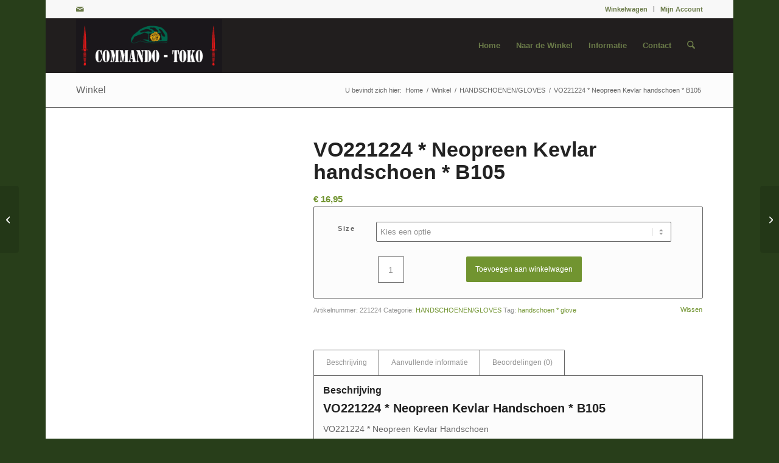

--- FILE ---
content_type: text/html; charset=UTF-8
request_url: https://www.degroenebaret.com/winkel/vo221224-neopreen-kevlar-handschoen-b105/
body_size: 21243
content:
<!DOCTYPE html><html lang="nl-NL" class="html_boxed responsive av-preloader-disabled  html_header_top html_logo_left html_main_nav_header html_menu_right html_large html_header_sticky_disabled html_header_shrinking_disabled html_header_topbar_active html_mobile_menu_phone html_header_searchicon html_content_align_center html_header_unstick_top_disabled html_header_stretch_disabled html_av-submenu-hidden html_av-submenu-display-click html_av-overlay-side html_av-overlay-side-classic html_av-submenu-noclone html_entry_id_11444 av-cookies-no-cookie-consent av-no-preview av-default-lightbox html_text_menu_active av-mobile-menu-switch-default"><head><script data-no-optimize="1">var litespeed_docref=sessionStorage.getItem("litespeed_docref");litespeed_docref&&(Object.defineProperty(document,"referrer",{get:function(){return litespeed_docref}}),sessionStorage.removeItem("litespeed_docref"));</script> <meta charset="UTF-8" /><meta name="viewport" content="width=device-width, initial-scale=1"><meta name='robots' content='index, follow, max-image-preview:large, max-snippet:-1, max-video-preview:-1' /><style type="text/css">@font-face { font-family: 'star'; src: url('https://www.degroenebaret.com/wp-content/plugins/woocommerce/assets/fonts/star.eot'); src: url('https://www.degroenebaret.com/wp-content/plugins/woocommerce/assets/fonts/star.eot?#iefix') format('embedded-opentype'), 	  url('https://www.degroenebaret.com/wp-content/plugins/woocommerce/assets/fonts/star.woff') format('woff'), 	  url('https://www.degroenebaret.com/wp-content/plugins/woocommerce/assets/fonts/star.ttf') format('truetype'), 	  url('https://www.degroenebaret.com/wp-content/plugins/woocommerce/assets/fonts/star.svg#star') format('svg'); font-weight: normal; font-style: normal;  } @font-face { font-family: 'WooCommerce'; src: url('https://www.degroenebaret.com/wp-content/plugins/woocommerce/assets/fonts/WooCommerce.eot'); src: url('https://www.degroenebaret.com/wp-content/plugins/woocommerce/assets/fonts/WooCommerce.eot?#iefix') format('embedded-opentype'), 	  url('https://www.degroenebaret.com/wp-content/plugins/woocommerce/assets/fonts/WooCommerce.woff') format('woff'), 	  url('https://www.degroenebaret.com/wp-content/plugins/woocommerce/assets/fonts/WooCommerce.ttf') format('truetype'), 	  url('https://www.degroenebaret.com/wp-content/plugins/woocommerce/assets/fonts/WooCommerce.svg#WooCommerce') format('svg'); font-weight: normal; font-style: normal;  }</style><title>VO221224 * Neopreen Kevlar handschoen * B105 - De Groene Baret</title><meta name="description" content="VO221224 * Neopreen Kevlar handschoen * Aan de binnenzijde gevoerd met 100% kevlar * Hierdoor is de binnenzijde snijvast." /><link rel="canonical" href="https://www.degroenebaret.com/winkel/vo221224-neopreen-kevlar-handschoen-b105/" /><meta property="og:locale" content="nl_NL" /><meta property="og:type" content="article" /><meta property="og:title" content="VO221224 * Neopreen Kevlar handschoen * B105" /><meta property="og:description" content="VO221224 * Neopreen Kevlar handschoen * Aan de binnenzijde gevoerd met 100% kevlar * Hierdoor is de binnenzijde snijvast." /><meta property="og:url" content="https://www.degroenebaret.com/winkel/vo221224-neopreen-kevlar-handschoen-b105/" /><meta property="og:site_name" content="De Groene Baret" /><meta property="article:publisher" content="https://www.facebook.com/jencproductions/" /><meta property="article:modified_time" content="2025-08-14T10:52:30+00:00" /><meta property="og:image" content="https://www.degroenebaret.com/wp-content/uploads/2016/02/VO221224-e1488474554980.jpg" /><meta property="og:image:width" content="400" /><meta property="og:image:height" content="400" /><meta property="og:image:type" content="image/jpeg" /><meta name="twitter:label1" content="Geschatte leestijd" /><meta name="twitter:data1" content="1 minuut" /> <script type="application/ld+json" class="yoast-schema-graph">{"@context":"https://schema.org","@graph":[{"@type":"WebPage","@id":"https://www.degroenebaret.com/winkel/vo221224-neopreen-kevlar-handschoen-b105/","url":"https://www.degroenebaret.com/winkel/vo221224-neopreen-kevlar-handschoen-b105/","name":"VO221224 * Neopreen Kevlar handschoen * B105 - De Groene Baret","isPartOf":{"@id":"https://www.degroenebaret.com/#website"},"primaryImageOfPage":{"@id":"https://www.degroenebaret.com/winkel/vo221224-neopreen-kevlar-handschoen-b105/#primaryimage"},"image":{"@id":"https://www.degroenebaret.com/winkel/vo221224-neopreen-kevlar-handschoen-b105/#primaryimage"},"thumbnailUrl":"https://www.degroenebaret.com/wp-content/uploads/2016/02/VO221224-e1488474554980.jpg","datePublished":"2016-02-11T07:07:20+00:00","dateModified":"2025-08-14T10:52:30+00:00","description":"VO221224 * Neopreen Kevlar handschoen * Aan de binnenzijde gevoerd met 100% kevlar * Hierdoor is de binnenzijde snijvast.","breadcrumb":{"@id":"https://www.degroenebaret.com/winkel/vo221224-neopreen-kevlar-handschoen-b105/#breadcrumb"},"inLanguage":"nl-NL","potentialAction":[{"@type":"ReadAction","target":["https://www.degroenebaret.com/winkel/vo221224-neopreen-kevlar-handschoen-b105/"]}]},{"@type":"ImageObject","inLanguage":"nl-NL","@id":"https://www.degroenebaret.com/winkel/vo221224-neopreen-kevlar-handschoen-b105/#primaryimage","url":"https://www.degroenebaret.com/wp-content/uploads/2016/02/VO221224-e1488474554980.jpg","contentUrl":"https://www.degroenebaret.com/wp-content/uploads/2016/02/VO221224-e1488474554980.jpg","width":400,"height":400,"caption":"VO221224 * Neopreen/Kevlar handschoenen"},{"@type":"BreadcrumbList","@id":"https://www.degroenebaret.com/winkel/vo221224-neopreen-kevlar-handschoen-b105/#breadcrumb","itemListElement":[{"@type":"ListItem","position":1,"name":"Home","item":"https://www.degroenebaret.com/"},{"@type":"ListItem","position":2,"name":"Winkel","item":"https://www.degroenebaret.com/winkel/"},{"@type":"ListItem","position":3,"name":"VO221224 * Neopreen Kevlar handschoen * B105"}]},{"@type":"WebSite","@id":"https://www.degroenebaret.com/#website","url":"https://www.degroenebaret.com/","name":"De Groene Baret","description":"Commando Toko","publisher":{"@id":"https://www.degroenebaret.com/#organization"},"potentialAction":[{"@type":"SearchAction","target":{"@type":"EntryPoint","urlTemplate":"https://www.degroenebaret.com/?s={search_term_string}"},"query-input":{"@type":"PropertyValueSpecification","valueRequired":true,"valueName":"search_term_string"}}],"inLanguage":"nl-NL"},{"@type":"Organization","@id":"https://www.degroenebaret.com/#organization","name":"J&C Productions b.v.","url":"https://www.degroenebaret.com/","logo":{"@type":"ImageObject","inLanguage":"nl-NL","@id":"https://www.degroenebaret.com/#/schema/logo/image/","url":"https://www.degroenebaret.com/wp-content/uploads/2019/04/image006.png","contentUrl":"https://www.degroenebaret.com/wp-content/uploads/2019/04/image006.png","width":118,"height":74,"caption":"J&C Productions b.v."},"image":{"@id":"https://www.degroenebaret.com/#/schema/logo/image/"},"sameAs":["https://www.facebook.com/jencproductions/"]}]}</script> <link rel="alternate" type="application/rss+xml" title="De Groene Baret &raquo; feed" href="https://www.degroenebaret.com/feed/" /><link rel="alternate" type="application/rss+xml" title="De Groene Baret &raquo; reacties feed" href="https://www.degroenebaret.com/comments/feed/" /><link rel="alternate" type="application/rss+xml" title="De Groene Baret &raquo; VO221224 * Neopreen Kevlar handschoen * B105 reacties feed" href="https://www.degroenebaret.com/winkel/vo221224-neopreen-kevlar-handschoen-b105/feed/" /><link rel="alternate" title="oEmbed (JSON)" type="application/json+oembed" href="https://www.degroenebaret.com/wp-json/oembed/1.0/embed?url=https%3A%2F%2Fwww.degroenebaret.com%2Fwinkel%2Fvo221224-neopreen-kevlar-handschoen-b105%2F" /><link rel="alternate" title="oEmbed (XML)" type="text/xml+oembed" href="https://www.degroenebaret.com/wp-json/oembed/1.0/embed?url=https%3A%2F%2Fwww.degroenebaret.com%2Fwinkel%2Fvo221224-neopreen-kevlar-handschoen-b105%2F&#038;format=xml" /> <script type="litespeed/javascript">(function(){var html=document.getElementsByTagName('html')[0];var cookie_check=html.className.indexOf('av-cookies-needs-opt-in')>=0||html.className.indexOf('av-cookies-can-opt-out')>=0;var allow_continue=!0;var silent_accept_cookie=html.className.indexOf('av-cookies-user-silent-accept')>=0;if(cookie_check&&!silent_accept_cookie){if(!document.cookie.match(/aviaCookieConsent/)||html.className.indexOf('av-cookies-session-refused')>=0){allow_continue=!1}else{if(!document.cookie.match(/aviaPrivacyRefuseCookiesHideBar/)){allow_continue=!1}else if(!document.cookie.match(/aviaPrivacyEssentialCookiesEnabled/)){allow_continue=!1}else if(document.cookie.match(/aviaPrivacyGoogleWebfontsDisabled/)){allow_continue=!1}}}
if(allow_continue){var f=document.createElement('link');f.type='text/css';f.rel='stylesheet';f.href='https://fonts.googleapis.com/css?family=Open+Sans:400,600&display=auto';f.id='avia-google-webfont';document.getElementsByTagName('head')[0].appendChild(f)}})()</script> <style id='wp-img-auto-sizes-contain-inline-css' type='text/css'>img:is([sizes=auto i],[sizes^="auto," i]){contain-intrinsic-size:3000px 1500px}
/*# sourceURL=wp-img-auto-sizes-contain-inline-css */</style><link data-optimized="2" rel="stylesheet" href="https://www.degroenebaret.com/wp-content/litespeed/css/ca2275907506308a581e9aa6bdc3f8c6.css?ver=3b228" /><style id='global-styles-inline-css' type='text/css'>:root{--wp--preset--aspect-ratio--square: 1;--wp--preset--aspect-ratio--4-3: 4/3;--wp--preset--aspect-ratio--3-4: 3/4;--wp--preset--aspect-ratio--3-2: 3/2;--wp--preset--aspect-ratio--2-3: 2/3;--wp--preset--aspect-ratio--16-9: 16/9;--wp--preset--aspect-ratio--9-16: 9/16;--wp--preset--color--black: #000000;--wp--preset--color--cyan-bluish-gray: #abb8c3;--wp--preset--color--white: #ffffff;--wp--preset--color--pale-pink: #f78da7;--wp--preset--color--vivid-red: #cf2e2e;--wp--preset--color--luminous-vivid-orange: #ff6900;--wp--preset--color--luminous-vivid-amber: #fcb900;--wp--preset--color--light-green-cyan: #7bdcb5;--wp--preset--color--vivid-green-cyan: #00d084;--wp--preset--color--pale-cyan-blue: #8ed1fc;--wp--preset--color--vivid-cyan-blue: #0693e3;--wp--preset--color--vivid-purple: #9b51e0;--wp--preset--color--metallic-red: #b02b2c;--wp--preset--color--maximum-yellow-red: #edae44;--wp--preset--color--yellow-sun: #eeee22;--wp--preset--color--palm-leaf: #83a846;--wp--preset--color--aero: #7bb0e7;--wp--preset--color--old-lavender: #745f7e;--wp--preset--color--steel-teal: #5f8789;--wp--preset--color--raspberry-pink: #d65799;--wp--preset--color--medium-turquoise: #4ecac2;--wp--preset--gradient--vivid-cyan-blue-to-vivid-purple: linear-gradient(135deg,rgb(6,147,227) 0%,rgb(155,81,224) 100%);--wp--preset--gradient--light-green-cyan-to-vivid-green-cyan: linear-gradient(135deg,rgb(122,220,180) 0%,rgb(0,208,130) 100%);--wp--preset--gradient--luminous-vivid-amber-to-luminous-vivid-orange: linear-gradient(135deg,rgb(252,185,0) 0%,rgb(255,105,0) 100%);--wp--preset--gradient--luminous-vivid-orange-to-vivid-red: linear-gradient(135deg,rgb(255,105,0) 0%,rgb(207,46,46) 100%);--wp--preset--gradient--very-light-gray-to-cyan-bluish-gray: linear-gradient(135deg,rgb(238,238,238) 0%,rgb(169,184,195) 100%);--wp--preset--gradient--cool-to-warm-spectrum: linear-gradient(135deg,rgb(74,234,220) 0%,rgb(151,120,209) 20%,rgb(207,42,186) 40%,rgb(238,44,130) 60%,rgb(251,105,98) 80%,rgb(254,248,76) 100%);--wp--preset--gradient--blush-light-purple: linear-gradient(135deg,rgb(255,206,236) 0%,rgb(152,150,240) 100%);--wp--preset--gradient--blush-bordeaux: linear-gradient(135deg,rgb(254,205,165) 0%,rgb(254,45,45) 50%,rgb(107,0,62) 100%);--wp--preset--gradient--luminous-dusk: linear-gradient(135deg,rgb(255,203,112) 0%,rgb(199,81,192) 50%,rgb(65,88,208) 100%);--wp--preset--gradient--pale-ocean: linear-gradient(135deg,rgb(255,245,203) 0%,rgb(182,227,212) 50%,rgb(51,167,181) 100%);--wp--preset--gradient--electric-grass: linear-gradient(135deg,rgb(202,248,128) 0%,rgb(113,206,126) 100%);--wp--preset--gradient--midnight: linear-gradient(135deg,rgb(2,3,129) 0%,rgb(40,116,252) 100%);--wp--preset--font-size--small: 1rem;--wp--preset--font-size--medium: 1.125rem;--wp--preset--font-size--large: 1.75rem;--wp--preset--font-size--x-large: clamp(1.75rem, 3vw, 2.25rem);--wp--preset--spacing--20: 0.44rem;--wp--preset--spacing--30: 0.67rem;--wp--preset--spacing--40: 1rem;--wp--preset--spacing--50: 1.5rem;--wp--preset--spacing--60: 2.25rem;--wp--preset--spacing--70: 3.38rem;--wp--preset--spacing--80: 5.06rem;--wp--preset--shadow--natural: 6px 6px 9px rgba(0, 0, 0, 0.2);--wp--preset--shadow--deep: 12px 12px 50px rgba(0, 0, 0, 0.4);--wp--preset--shadow--sharp: 6px 6px 0px rgba(0, 0, 0, 0.2);--wp--preset--shadow--outlined: 6px 6px 0px -3px rgb(255, 255, 255), 6px 6px rgb(0, 0, 0);--wp--preset--shadow--crisp: 6px 6px 0px rgb(0, 0, 0);}:root { --wp--style--global--content-size: 800px;--wp--style--global--wide-size: 1130px; }:where(body) { margin: 0; }.wp-site-blocks > .alignleft { float: left; margin-right: 2em; }.wp-site-blocks > .alignright { float: right; margin-left: 2em; }.wp-site-blocks > .aligncenter { justify-content: center; margin-left: auto; margin-right: auto; }:where(.is-layout-flex){gap: 0.5em;}:where(.is-layout-grid){gap: 0.5em;}.is-layout-flow > .alignleft{float: left;margin-inline-start: 0;margin-inline-end: 2em;}.is-layout-flow > .alignright{float: right;margin-inline-start: 2em;margin-inline-end: 0;}.is-layout-flow > .aligncenter{margin-left: auto !important;margin-right: auto !important;}.is-layout-constrained > .alignleft{float: left;margin-inline-start: 0;margin-inline-end: 2em;}.is-layout-constrained > .alignright{float: right;margin-inline-start: 2em;margin-inline-end: 0;}.is-layout-constrained > .aligncenter{margin-left: auto !important;margin-right: auto !important;}.is-layout-constrained > :where(:not(.alignleft):not(.alignright):not(.alignfull)){max-width: var(--wp--style--global--content-size);margin-left: auto !important;margin-right: auto !important;}.is-layout-constrained > .alignwide{max-width: var(--wp--style--global--wide-size);}body .is-layout-flex{display: flex;}.is-layout-flex{flex-wrap: wrap;align-items: center;}.is-layout-flex > :is(*, div){margin: 0;}body .is-layout-grid{display: grid;}.is-layout-grid > :is(*, div){margin: 0;}body{padding-top: 0px;padding-right: 0px;padding-bottom: 0px;padding-left: 0px;}a:where(:not(.wp-element-button)){text-decoration: underline;}:root :where(.wp-element-button, .wp-block-button__link){background-color: #32373c;border-width: 0;color: #fff;font-family: inherit;font-size: inherit;font-style: inherit;font-weight: inherit;letter-spacing: inherit;line-height: inherit;padding-top: calc(0.667em + 2px);padding-right: calc(1.333em + 2px);padding-bottom: calc(0.667em + 2px);padding-left: calc(1.333em + 2px);text-decoration: none;text-transform: inherit;}.has-black-color{color: var(--wp--preset--color--black) !important;}.has-cyan-bluish-gray-color{color: var(--wp--preset--color--cyan-bluish-gray) !important;}.has-white-color{color: var(--wp--preset--color--white) !important;}.has-pale-pink-color{color: var(--wp--preset--color--pale-pink) !important;}.has-vivid-red-color{color: var(--wp--preset--color--vivid-red) !important;}.has-luminous-vivid-orange-color{color: var(--wp--preset--color--luminous-vivid-orange) !important;}.has-luminous-vivid-amber-color{color: var(--wp--preset--color--luminous-vivid-amber) !important;}.has-light-green-cyan-color{color: var(--wp--preset--color--light-green-cyan) !important;}.has-vivid-green-cyan-color{color: var(--wp--preset--color--vivid-green-cyan) !important;}.has-pale-cyan-blue-color{color: var(--wp--preset--color--pale-cyan-blue) !important;}.has-vivid-cyan-blue-color{color: var(--wp--preset--color--vivid-cyan-blue) !important;}.has-vivid-purple-color{color: var(--wp--preset--color--vivid-purple) !important;}.has-metallic-red-color{color: var(--wp--preset--color--metallic-red) !important;}.has-maximum-yellow-red-color{color: var(--wp--preset--color--maximum-yellow-red) !important;}.has-yellow-sun-color{color: var(--wp--preset--color--yellow-sun) !important;}.has-palm-leaf-color{color: var(--wp--preset--color--palm-leaf) !important;}.has-aero-color{color: var(--wp--preset--color--aero) !important;}.has-old-lavender-color{color: var(--wp--preset--color--old-lavender) !important;}.has-steel-teal-color{color: var(--wp--preset--color--steel-teal) !important;}.has-raspberry-pink-color{color: var(--wp--preset--color--raspberry-pink) !important;}.has-medium-turquoise-color{color: var(--wp--preset--color--medium-turquoise) !important;}.has-black-background-color{background-color: var(--wp--preset--color--black) !important;}.has-cyan-bluish-gray-background-color{background-color: var(--wp--preset--color--cyan-bluish-gray) !important;}.has-white-background-color{background-color: var(--wp--preset--color--white) !important;}.has-pale-pink-background-color{background-color: var(--wp--preset--color--pale-pink) !important;}.has-vivid-red-background-color{background-color: var(--wp--preset--color--vivid-red) !important;}.has-luminous-vivid-orange-background-color{background-color: var(--wp--preset--color--luminous-vivid-orange) !important;}.has-luminous-vivid-amber-background-color{background-color: var(--wp--preset--color--luminous-vivid-amber) !important;}.has-light-green-cyan-background-color{background-color: var(--wp--preset--color--light-green-cyan) !important;}.has-vivid-green-cyan-background-color{background-color: var(--wp--preset--color--vivid-green-cyan) !important;}.has-pale-cyan-blue-background-color{background-color: var(--wp--preset--color--pale-cyan-blue) !important;}.has-vivid-cyan-blue-background-color{background-color: var(--wp--preset--color--vivid-cyan-blue) !important;}.has-vivid-purple-background-color{background-color: var(--wp--preset--color--vivid-purple) !important;}.has-metallic-red-background-color{background-color: var(--wp--preset--color--metallic-red) !important;}.has-maximum-yellow-red-background-color{background-color: var(--wp--preset--color--maximum-yellow-red) !important;}.has-yellow-sun-background-color{background-color: var(--wp--preset--color--yellow-sun) !important;}.has-palm-leaf-background-color{background-color: var(--wp--preset--color--palm-leaf) !important;}.has-aero-background-color{background-color: var(--wp--preset--color--aero) !important;}.has-old-lavender-background-color{background-color: var(--wp--preset--color--old-lavender) !important;}.has-steel-teal-background-color{background-color: var(--wp--preset--color--steel-teal) !important;}.has-raspberry-pink-background-color{background-color: var(--wp--preset--color--raspberry-pink) !important;}.has-medium-turquoise-background-color{background-color: var(--wp--preset--color--medium-turquoise) !important;}.has-black-border-color{border-color: var(--wp--preset--color--black) !important;}.has-cyan-bluish-gray-border-color{border-color: var(--wp--preset--color--cyan-bluish-gray) !important;}.has-white-border-color{border-color: var(--wp--preset--color--white) !important;}.has-pale-pink-border-color{border-color: var(--wp--preset--color--pale-pink) !important;}.has-vivid-red-border-color{border-color: var(--wp--preset--color--vivid-red) !important;}.has-luminous-vivid-orange-border-color{border-color: var(--wp--preset--color--luminous-vivid-orange) !important;}.has-luminous-vivid-amber-border-color{border-color: var(--wp--preset--color--luminous-vivid-amber) !important;}.has-light-green-cyan-border-color{border-color: var(--wp--preset--color--light-green-cyan) !important;}.has-vivid-green-cyan-border-color{border-color: var(--wp--preset--color--vivid-green-cyan) !important;}.has-pale-cyan-blue-border-color{border-color: var(--wp--preset--color--pale-cyan-blue) !important;}.has-vivid-cyan-blue-border-color{border-color: var(--wp--preset--color--vivid-cyan-blue) !important;}.has-vivid-purple-border-color{border-color: var(--wp--preset--color--vivid-purple) !important;}.has-metallic-red-border-color{border-color: var(--wp--preset--color--metallic-red) !important;}.has-maximum-yellow-red-border-color{border-color: var(--wp--preset--color--maximum-yellow-red) !important;}.has-yellow-sun-border-color{border-color: var(--wp--preset--color--yellow-sun) !important;}.has-palm-leaf-border-color{border-color: var(--wp--preset--color--palm-leaf) !important;}.has-aero-border-color{border-color: var(--wp--preset--color--aero) !important;}.has-old-lavender-border-color{border-color: var(--wp--preset--color--old-lavender) !important;}.has-steel-teal-border-color{border-color: var(--wp--preset--color--steel-teal) !important;}.has-raspberry-pink-border-color{border-color: var(--wp--preset--color--raspberry-pink) !important;}.has-medium-turquoise-border-color{border-color: var(--wp--preset--color--medium-turquoise) !important;}.has-vivid-cyan-blue-to-vivid-purple-gradient-background{background: var(--wp--preset--gradient--vivid-cyan-blue-to-vivid-purple) !important;}.has-light-green-cyan-to-vivid-green-cyan-gradient-background{background: var(--wp--preset--gradient--light-green-cyan-to-vivid-green-cyan) !important;}.has-luminous-vivid-amber-to-luminous-vivid-orange-gradient-background{background: var(--wp--preset--gradient--luminous-vivid-amber-to-luminous-vivid-orange) !important;}.has-luminous-vivid-orange-to-vivid-red-gradient-background{background: var(--wp--preset--gradient--luminous-vivid-orange-to-vivid-red) !important;}.has-very-light-gray-to-cyan-bluish-gray-gradient-background{background: var(--wp--preset--gradient--very-light-gray-to-cyan-bluish-gray) !important;}.has-cool-to-warm-spectrum-gradient-background{background: var(--wp--preset--gradient--cool-to-warm-spectrum) !important;}.has-blush-light-purple-gradient-background{background: var(--wp--preset--gradient--blush-light-purple) !important;}.has-blush-bordeaux-gradient-background{background: var(--wp--preset--gradient--blush-bordeaux) !important;}.has-luminous-dusk-gradient-background{background: var(--wp--preset--gradient--luminous-dusk) !important;}.has-pale-ocean-gradient-background{background: var(--wp--preset--gradient--pale-ocean) !important;}.has-electric-grass-gradient-background{background: var(--wp--preset--gradient--electric-grass) !important;}.has-midnight-gradient-background{background: var(--wp--preset--gradient--midnight) !important;}.has-small-font-size{font-size: var(--wp--preset--font-size--small) !important;}.has-medium-font-size{font-size: var(--wp--preset--font-size--medium) !important;}.has-large-font-size{font-size: var(--wp--preset--font-size--large) !important;}.has-x-large-font-size{font-size: var(--wp--preset--font-size--x-large) !important;}
/*# sourceURL=global-styles-inline-css */</style><style id='woocommerce-inline-inline-css' type='text/css'>.woocommerce form .form-row .required { visibility: visible; }
/*# sourceURL=woocommerce-inline-inline-css */</style> <script type="litespeed/javascript" data-src="https://www.degroenebaret.com/wp-includes/js/jquery/jquery.min.js" id="jquery-core-js"></script> <script id="cookie-notice-front-js-before" type="litespeed/javascript">var cnArgs={"ajaxUrl":"https:\/\/www.degroenebaret.com\/wp-admin\/admin-ajax.php","nonce":"7ea40529b2","hideEffect":"fade","position":"bottom","onScroll":!1,"onScrollOffset":100,"onClick":!1,"cookieName":"cookie_notice_accepted","cookieTime":2592000,"cookieTimeRejected":2592000,"globalCookie":!1,"redirection":!1,"cache":!0,"revokeCookies":!1,"revokeCookiesOpt":"automatic"}</script> <script id="wc-cart-fragments-js-extra" type="litespeed/javascript">var wc_cart_fragments_params={"ajax_url":"/wp-admin/admin-ajax.php","wc_ajax_url":"/?wc-ajax=%%endpoint%%","cart_hash_key":"wc_cart_hash_da736fc40ed2b0784da213b28f312f24","fragment_name":"wc_fragments_da736fc40ed2b0784da213b28f312f24","request_timeout":"5000"}</script> <script id="wc-add-to-cart-js-extra" type="litespeed/javascript">var wc_add_to_cart_params={"ajax_url":"/wp-admin/admin-ajax.php","wc_ajax_url":"/?wc-ajax=%%endpoint%%","i18n_view_cart":"Bekijk winkelwagen","cart_url":"https://www.degroenebaret.com/winkelwagen/","is_cart":"","cart_redirect_after_add":"yes"}</script> <script id="wc-single-product-js-extra" type="litespeed/javascript">var wc_single_product_params={"i18n_required_rating_text":"Selecteer een waardering","i18n_rating_options":["1 van de 5 sterren","2 van de 5 sterren","3 van de 5 sterren","4 van de 5 sterren","5 van de 5 sterren"],"i18n_product_gallery_trigger_text":"Afbeeldinggalerij in volledig scherm bekijken","review_rating_required":"yes","flexslider":{"rtl":!1,"animation":"slide","smoothHeight":!0,"directionNav":!1,"controlNav":"thumbnails","slideshow":!1,"animationSpeed":500,"animationLoop":!1,"allowOneSlide":!1},"zoom_enabled":"","zoom_options":[],"photoswipe_enabled":"","photoswipe_options":{"shareEl":!1,"closeOnScroll":!1,"history":!1,"hideAnimationDuration":0,"showAnimationDuration":0},"flexslider_enabled":""}</script> <script id="woocommerce-js-extra" type="litespeed/javascript">var woocommerce_params={"ajax_url":"/wp-admin/admin-ajax.php","wc_ajax_url":"/?wc-ajax=%%endpoint%%","i18n_password_show":"Wachtwoord weergeven","i18n_password_hide":"Wachtwoord verbergen"}</script> <link rel="https://api.w.org/" href="https://www.degroenebaret.com/wp-json/" /><link rel="alternate" title="JSON" type="application/json" href="https://www.degroenebaret.com/wp-json/wp/v2/product/11444" /><link rel="EditURI" type="application/rsd+xml" title="RSD" href="https://www.degroenebaret.com/xmlrpc.php?rsd" /><link rel='shortlink' href='https://www.degroenebaret.com/?p=11444' /><link rel="icon" href="https://www.degroenebaret.com/wp-content/uploads/2013/04/logo-80x801.png" type="image/png">
<!--[if lt IE 9]><script src="https://www.degroenebaret.com/wp-content/themes/enfold/js/html5shiv.js"></script><![endif]--><link rel="profile" href="https://gmpg.org/xfn/11" /><link rel="alternate" type="application/rss+xml" title="De Groene Baret RSS2 Feed" href="https://www.degroenebaret.com/feed/" /><link rel="pingback" href="https://www.degroenebaret.com/xmlrpc.php" />
<noscript><style>.woocommerce-product-gallery{ opacity: 1 !important; }</style></noscript><style type="text/css">@font-face {font-family: 'entypo-fontello-enfold'; font-weight: normal; font-style: normal; font-display: auto;
		src: url('https://www.degroenebaret.com/wp-content/themes/enfold/config-templatebuilder/avia-template-builder/assets/fonts/entypo-fontello-enfold/entypo-fontello-enfold.woff2') format('woff2'),
		url('https://www.degroenebaret.com/wp-content/themes/enfold/config-templatebuilder/avia-template-builder/assets/fonts/entypo-fontello-enfold/entypo-fontello-enfold.woff') format('woff'),
		url('https://www.degroenebaret.com/wp-content/themes/enfold/config-templatebuilder/avia-template-builder/assets/fonts/entypo-fontello-enfold/entypo-fontello-enfold.ttf') format('truetype'),
		url('https://www.degroenebaret.com/wp-content/themes/enfold/config-templatebuilder/avia-template-builder/assets/fonts/entypo-fontello-enfold/entypo-fontello-enfold.svg#entypo-fontello-enfold') format('svg'),
		url('https://www.degroenebaret.com/wp-content/themes/enfold/config-templatebuilder/avia-template-builder/assets/fonts/entypo-fontello-enfold/entypo-fontello-enfold.eot'),
		url('https://www.degroenebaret.com/wp-content/themes/enfold/config-templatebuilder/avia-template-builder/assets/fonts/entypo-fontello-enfold/entypo-fontello-enfold.eot?#iefix') format('embedded-opentype');
		}

		#top .avia-font-entypo-fontello-enfold, body .avia-font-entypo-fontello-enfold, html body [data-av_iconfont='entypo-fontello-enfold']:before{ font-family: 'entypo-fontello-enfold'; }
		
		@font-face {font-family: 'entypo-fontello'; font-weight: normal; font-style: normal; font-display: auto;
		src: url('https://www.degroenebaret.com/wp-content/themes/enfold/config-templatebuilder/avia-template-builder/assets/fonts/entypo-fontello/entypo-fontello.woff2') format('woff2'),
		url('https://www.degroenebaret.com/wp-content/themes/enfold/config-templatebuilder/avia-template-builder/assets/fonts/entypo-fontello/entypo-fontello.woff') format('woff'),
		url('https://www.degroenebaret.com/wp-content/themes/enfold/config-templatebuilder/avia-template-builder/assets/fonts/entypo-fontello/entypo-fontello.ttf') format('truetype'),
		url('https://www.degroenebaret.com/wp-content/themes/enfold/config-templatebuilder/avia-template-builder/assets/fonts/entypo-fontello/entypo-fontello.svg#entypo-fontello') format('svg'),
		url('https://www.degroenebaret.com/wp-content/themes/enfold/config-templatebuilder/avia-template-builder/assets/fonts/entypo-fontello/entypo-fontello.eot'),
		url('https://www.degroenebaret.com/wp-content/themes/enfold/config-templatebuilder/avia-template-builder/assets/fonts/entypo-fontello/entypo-fontello.eot?#iefix') format('embedded-opentype');
		}

		#top .avia-font-entypo-fontello, body .avia-font-entypo-fontello, html body [data-av_iconfont='entypo-fontello']:before{ font-family: 'entypo-fontello'; }</style></head><body id="top" class="wp-singular product-template-default single single-product postid-11444 wp-theme-enfold boxed rtl_columns av-curtain-numeric open_sans  theme-enfold cookies-not-set woocommerce woocommerce-page woocommerce-no-js post-type-product product_type-variable product_cat-gloveshanschoenen product_tag-handschoen-glove product_shipping_class-ppnl10 pa_size-2xl pa_size-3xl pa_size-lg-2 pa_size-md-2 pa_size-sm-2 pa_size-xl-3 pa_size-xs-2 avia-responsive-images-support avia-woocommerce-30" itemscope="itemscope" itemtype="https://schema.org/WebPage" ><div id='wrap_all'><header id='header' class='all_colors header_color dark_bg_color  av_header_top av_logo_left av_main_nav_header av_menu_right av_large av_header_sticky_disabled av_header_shrinking_disabled av_header_stretch_disabled av_mobile_menu_phone av_header_searchicon av_header_unstick_top_disabled av_bottom_nav_disabled  av_header_border_disabled' aria-label="Header" data-av_shrink_factor='50' role="banner" itemscope="itemscope" itemtype="https://schema.org/WPHeader" ><div id='header_meta' class='container_wrap container_wrap_meta  av_icon_active_left av_extra_header_active av_secondary_right av_entry_id_11444'><div class='container'><ul class='noLightbox social_bookmarks icon_count_1'><li class='social_bookmarks_mail av-social-link-mail social_icon_1 avia_social_iconfont'><a  aria-label="Link naar Mail" href='https://www.degroenebaret.com/contact/' data-av_icon='' data-av_iconfont='entypo-fontello' title="Link naar Mail" desc="Link naar Mail" title='Link naar Mail'><span class='avia_hidden_link_text'>Link naar Mail</span></a></li></ul><nav class='sub_menu'  role="navigation" itemscope="itemscope" itemtype="https://schema.org/SiteNavigationElement" ><ul role="menu" class="menu" id="avia2-menu"><li role="menuitem" id="menu-item-2339" class="menu-item menu-item-type-post_type menu-item-object-page menu-item-2339"><a href="https://www.degroenebaret.com/winkelwagen/">Winkelwagen</a></li><li role="menuitem" id="menu-item-2330" class="menu-item menu-item-type-post_type menu-item-object-page menu-item-has-children menu-item-2330"><a href="https://www.degroenebaret.com/mijn-account/">Mijn Account</a><ul class="sub-menu"><li role="menuitem" id="menu-item-2331" class="menu-item menu-item-type-post_type menu-item-object-page menu-item-2331"><a href="https://www.degroenebaret.com/mijn-account/logout/">Loguit</a></li><li role="menuitem" id="menu-item-2336" class="menu-item menu-item-type-post_type menu-item-object-page menu-item-2336"><a href="https://www.degroenebaret.com/afrekenen/">Afrekenen</a></li></ul></li></ul></nav></div></div><div  id='header_main' class='container_wrap container_wrap_logo'><ul  class = 'menu-item cart_dropdown ' data-success='is toegevoegd aan de winkelwagen'><li class="cart_dropdown_first"><a class='cart_dropdown_link avia-svg-icon avia-font-svg_entypo-fontello' href='https://www.degroenebaret.com/winkelwagen/'><div class="av-cart-container" data-av_svg_icon='basket' data-av_iconset='svg_entypo-fontello'><svg version="1.1" xmlns="http://www.w3.org/2000/svg" width="29" height="32" viewBox="0 0 29 32" preserveAspectRatio="xMidYMid meet" aria-labelledby='av-svg-title-1' aria-describedby='av-svg-desc-1' role="graphics-symbol" aria-hidden="true"><title id='av-svg-title-1'>Winkelwagen</title>
<desc id='av-svg-desc-1'>Winkelwagen</desc>
<path d="M4.8 27.2q0-1.28 0.96-2.24t2.24-0.96q1.344 0 2.272 0.96t0.928 2.24q0 1.344-0.928 2.272t-2.272 0.928q-1.28 0-2.24-0.928t-0.96-2.272zM20.8 27.2q0-1.28 0.96-2.24t2.24-0.96q1.344 0 2.272 0.96t0.928 2.24q0 1.344-0.928 2.272t-2.272 0.928q-1.28 0-2.24-0.928t-0.96-2.272zM10.496 19.648q-1.152 0.32-1.088 0.736t1.408 0.416h17.984v2.432q0 0.64-0.64 0.64h-20.928q-0.64 0-0.64-0.64v-2.432l-0.32-1.472-3.136-14.528h-3.136v-2.56q0-0.64 0.64-0.64h4.992q0.64 0 0.64 0.64v2.752h22.528v8.768q0 0.704-0.576 0.832z"></path>
</svg></div><span class='av-cart-counter '>0</span><span class="avia_hidden_link_text">Winkelwagen</span></a><div class="dropdown_widget dropdown_widget_cart"><div class="avia-arrow"></div><div class="widget_shopping_cart_content"></div></div></li></ul><div class='container av-logo-container'><div class='inner-container'><span class='logo avia-standard-logo'><a href='https://www.degroenebaret.com/' class='' aria-label='De Groene Baret' ><img data-lazyloaded="1" src="[data-uri]" data-src="https://www.degroenebaret.com/wp-content/uploads/2016/08/head-KCT-site-2016-300x110.png" height="100" width="300" alt='De Groene Baret' title='' /></a></span><nav class='main_menu' data-selectname='Selecteer een pagina'  role="navigation" itemscope="itemscope" itemtype="https://schema.org/SiteNavigationElement" ><div class="avia-menu av-main-nav-wrap"><ul role="menu" class="menu av-main-nav" id="avia-menu"><li role="menuitem" id="menu-item-2319" class="menu-item menu-item-type-custom menu-item-object-custom menu-item-home menu-item-top-level menu-item-top-level-1"><a href="http://www.degroenebaret.com/" itemprop="url" tabindex="0"><span class="avia-bullet"></span><span class="avia-menu-text">Home</span><span class="avia-menu-fx"><span class="avia-arrow-wrap"><span class="avia-arrow"></span></span></span></a></li><li role="menuitem" id="menu-item-2320" class="menu-item menu-item-type-post_type menu-item-object-page current_page_parent menu-item-top-level menu-item-top-level-2"><a href="https://www.degroenebaret.com/winkel/" itemprop="url" tabindex="0"><span class="avia-bullet"></span><span class="avia-menu-text">Naar de Winkel</span><span class="avia-menu-fx"><span class="avia-arrow-wrap"><span class="avia-arrow"></span></span></span></a></li><li role="menuitem" id="menu-item-2318" class="menu-item menu-item-type-custom menu-item-object-custom menu-item-has-children menu-item-top-level menu-item-top-level-3"><a href="#" itemprop="url" tabindex="0"><span class="avia-bullet"></span><span class="avia-menu-text">Informatie</span><span class="avia-menu-fx"><span class="avia-arrow-wrap"><span class="avia-arrow"></span></span></span></a><ul class="sub-menu"><li role="menuitem" id="menu-item-20372" class="menu-item menu-item-type-post_type menu-item-object-page"><a href="https://www.degroenebaret.com/betaalmogelijkheden/" itemprop="url" tabindex="0"><span class="avia-bullet"></span><span class="avia-menu-text">Betaalmogelijkheden</span></a></li><li role="menuitem" id="menu-item-2364" class="menu-item menu-item-type-post_type menu-item-object-page"><a href="https://www.degroenebaret.com/verzending-retournering/" itemprop="url" tabindex="0"><span class="avia-bullet"></span><span class="avia-menu-text">Verzending &#038; Retournering</span></a></li><li role="menuitem" id="menu-item-20537" class="menu-item menu-item-type-post_type menu-item-object-page menu-item-privacy-policy"><a href="https://www.degroenebaret.com/privacy-en-cookies/" itemprop="url" tabindex="0"><span class="avia-bullet"></span><span class="avia-menu-text">Privacy en Cookies</span></a></li><li role="menuitem" id="menu-item-2328" class="menu-item menu-item-type-post_type menu-item-object-page"><a href="https://www.degroenebaret.com/algemene-voorwaarden/" itemprop="url" tabindex="0"><span class="avia-bullet"></span><span class="avia-menu-text">Algemene voorwaarden</span></a></li></ul></li><li role="menuitem" id="menu-item-2327" class="menu-item menu-item-type-post_type menu-item-object-page menu-item-top-level menu-item-top-level-4"><a href="https://www.degroenebaret.com/contact/" itemprop="url" tabindex="0"><span class="avia-bullet"></span><span class="avia-menu-text">Contact</span><span class="avia-menu-fx"><span class="avia-arrow-wrap"><span class="avia-arrow"></span></span></span></a></li><li id="menu-item-search" class="noMobile menu-item menu-item-search-dropdown menu-item-avia-special" role="menuitem"><a class="avia-svg-icon avia-font-svg_entypo-fontello" aria-label="Zoek" href="?s=" rel="nofollow" title="Klik om het zoekinvoerveld te openen" data-avia-search-tooltip="
&lt;search&gt;
&lt;form role=&quot;search&quot; action=&quot;https://www.degroenebaret.com/&quot; id=&quot;searchform&quot; method=&quot;get&quot; class=&quot;&quot;&gt;
&lt;div&gt;
&lt;span class=&#039;av_searchform_search avia-svg-icon avia-font-svg_entypo-fontello&#039; data-av_svg_icon=&#039;search&#039; data-av_iconset=&#039;svg_entypo-fontello&#039;&gt;&lt;svg version=&quot;1.1&quot; xmlns=&quot;http://www.w3.org/2000/svg&quot; width=&quot;25&quot; height=&quot;32&quot; viewBox=&quot;0 0 25 32&quot; preserveAspectRatio=&quot;xMidYMid meet&quot; aria-labelledby=&#039;av-svg-title-2&#039; aria-describedby=&#039;av-svg-desc-2&#039; role=&quot;graphics-symbol&quot; aria-hidden=&quot;true&quot;&gt;
&lt;title id=&#039;av-svg-title-2&#039;&gt;Search&lt;/title&gt;
&lt;desc id=&#039;av-svg-desc-2&#039;&gt;Search&lt;/desc&gt;
&lt;path d=&quot;M24.704 24.704q0.96 1.088 0.192 1.984l-1.472 1.472q-1.152 1.024-2.176 0l-6.080-6.080q-2.368 1.344-4.992 1.344-4.096 0-7.136-3.040t-3.040-7.136 2.88-7.008 6.976-2.912 7.168 3.040 3.072 7.136q0 2.816-1.472 5.184zM3.008 13.248q0 2.816 2.176 4.992t4.992 2.176 4.832-2.016 2.016-4.896q0-2.816-2.176-4.96t-4.992-2.144-4.832 2.016-2.016 4.832z&quot;&gt;&lt;/path&gt;
&lt;/svg&gt;&lt;/span&gt;			&lt;input type=&quot;submit&quot; value=&quot;&quot; id=&quot;searchsubmit&quot; class=&quot;button&quot; title=&quot;Voer ten minste 3 tekens in om zoekresultaten in een vervolgkeuzelijst weer te geven of klik om naar de pagina met zoekresultaten te gaan om alle resultaten weer te geven&quot; /&gt;
&lt;input type=&quot;search&quot; id=&quot;s&quot; name=&quot;s&quot; value=&quot;&quot; aria-label=&#039;Zoek&#039; placeholder=&#039;Zoek&#039; required /&gt;
&lt;/div&gt;
&lt;/form&gt;
&lt;/search&gt;
" data-av_svg_icon='search' data-av_iconset='svg_entypo-fontello'><svg version="1.1" xmlns="http://www.w3.org/2000/svg" width="25" height="32" viewBox="0 0 25 32" preserveAspectRatio="xMidYMid meet" aria-labelledby='av-svg-title-3' aria-describedby='av-svg-desc-3' role="graphics-symbol" aria-hidden="true"><title id='av-svg-title-3'>Klik om het zoekinvoerveld te openen</title>
<desc id='av-svg-desc-3'>Klik om het zoekinvoerveld te openen</desc>
<path d="M24.704 24.704q0.96 1.088 0.192 1.984l-1.472 1.472q-1.152 1.024-2.176 0l-6.080-6.080q-2.368 1.344-4.992 1.344-4.096 0-7.136-3.040t-3.040-7.136 2.88-7.008 6.976-2.912 7.168 3.040 3.072 7.136q0 2.816-1.472 5.184zM3.008 13.248q0 2.816 2.176 4.992t4.992 2.176 4.832-2.016 2.016-4.896q0-2.816-2.176-4.96t-4.992-2.144-4.832 2.016-2.016 4.832z"></path>
</svg><span class="avia_hidden_link_text">Zoek</span></a></li><li class="av-burger-menu-main menu-item-avia-special " role="menuitem">
<a href="#" aria-label="Menu" aria-hidden="false">
<span class="av-hamburger av-hamburger--spin av-js-hamburger">
<span class="av-hamburger-box">
<span class="av-hamburger-inner"></span>
<strong>Menu</strong>
</span>
</span>
<span class="avia_hidden_link_text">Menu</span>
</a></li></ul></div></nav></div></div></div><div class="header_bg"></div></header><div id='main' class='all_colors' data-scroll-offset='0'><div class='stretch_full container_wrap alternate_color light_bg_color title_container'><div class='container'><strong class='main-title entry-title '><a href='https://www.degroenebaret.com/winkel/' rel='bookmark' title='Permanente Link: Winkel'  itemprop="headline" >Winkel</a></strong><div class="breadcrumb breadcrumbs avia-breadcrumbs"><div class="breadcrumb-trail" ><span class="trail-before"><span class="breadcrumb-title">U bevindt zich hier:</span></span> <span  itemscope="itemscope" itemtype="https://schema.org/BreadcrumbList" ><span  itemscope="itemscope" itemtype="https://schema.org/ListItem" itemprop="itemListElement" ><a itemprop="url" href="https://www.degroenebaret.com" title="De Groene Baret" rel="home" class="trail-begin"><span itemprop="name">Home</span></a><span itemprop="position" class="hidden">1</span></span></span> <span class="sep">/</span> <span  itemscope="itemscope" itemtype="https://schema.org/BreadcrumbList" ><span  itemscope="itemscope" itemtype="https://schema.org/ListItem" itemprop="itemListElement" ><a itemprop="url" href="https://www.degroenebaret.com/winkel/" title="Winkel"><span itemprop="name">Winkel</span></a><span itemprop="position" class="hidden">2</span></span></span> <span class="sep">/</span> <span  itemscope="itemscope" itemtype="https://schema.org/BreadcrumbList" ><span  itemscope="itemscope" itemtype="https://schema.org/ListItem" itemprop="itemListElement" ><a itemprop="url" href="https://www.degroenebaret.com/product-categorie/gloveshanschoenen/" title="HANDSCHOENEN/GLOVES"><span itemprop="name">HANDSCHOENEN/GLOVES</span></a><span itemprop="position" class="hidden">3</span></span></span> <span class="sep">/</span> <span class="trail-end">VO221224 * Neopreen Kevlar handschoen * B105</span></div></div></div></div><div class='container_wrap container_wrap_first main_color sidebar_right template-shop shop_columns_3'><div class="container"><div class="woocommerce-notices-wrapper"></div><div id="product-11444" class="product type-product post-11444 status-publish first instock product_cat-gloveshanschoenen product_tag-handschoen-glove has-post-thumbnail taxable shipping-taxable purchasable product-type-variable"><div class=" single-product-main-image alpha"><div class="woocommerce-product-gallery woocommerce-product-gallery--with-images woocommerce-product-gallery--columns-4 images" data-columns="4" style="opacity: 0; transition: opacity .25s ease-in-out;"><div class="woocommerce-product-gallery__wrapper">
<a href="https://www.degroenebaret.com/wp-content/uploads/2016/02/VO221224-e1488474554980.jpg" data-srcset="https://www.degroenebaret.com/wp-content/uploads/2016/02/VO221224-e1488474554980.jpg 400w, https://www.degroenebaret.com/wp-content/uploads/2016/02/VO221224-e1488474554980-100x100.jpg 100w" data-sizes="(max-width: 400px) 100vw, 400px" class='' title='VO221224 * Neopreen/Kevlar handschoenen' rel='prettyPhoto[product-gallery]'><img data-lazyloaded="1" src="[data-uri]" width="450" height="450" data-src="https://www.degroenebaret.com/wp-content/uploads/2016/02/VO221224-450x450.jpg" class="attachment-shop_single size-shop_single" alt="VO221224" decoding="async" data-srcset="https://www.degroenebaret.com/wp-content/uploads/2016/02/VO221224-450x450.jpg 450w, https://www.degroenebaret.com/wp-content/uploads/2016/02/VO221224-e1488474554980-100x100.jpg 100w, https://www.degroenebaret.com/wp-content/uploads/2016/02/VO221224-80x80.jpg 80w, https://www.degroenebaret.com/wp-content/uploads/2016/02/VO221224-300x300.jpg 300w, https://www.degroenebaret.com/wp-content/uploads/2016/02/VO221224-36x36.jpg 36w, https://www.degroenebaret.com/wp-content/uploads/2016/02/VO221224-180x180.jpg 180w, https://www.degroenebaret.com/wp-content/uploads/2016/02/VO221224-705x705.jpg 705w, https://www.degroenebaret.com/wp-content/uploads/2016/02/VO221224-e1488474554980.jpg 400w" data-sizes="(max-width: 450px) 100vw, 450px" /></a><div class="thumbnails"></div></div></div><aside class='sidebar sidebar_sidebar_right   alpha units' aria-label="Zijbalk"  role="complementary" itemscope="itemscope" itemtype="https://schema.org/WPSideBar" ><div class="inner_sidebar extralight-border"></div></aside></div><div class="single-product-summary"><div class="summary entry-summary"><h1 class="product_title entry-title">VO221224 * Neopreen Kevlar handschoen * B105</h1><p class="price"><span class="woocommerce-Price-amount amount"><bdi><span class="woocommerce-Price-currencySymbol">&euro;</span>&nbsp;16,95</bdi></span></p><form class="variations_form cart" action="https://www.degroenebaret.com/winkel/vo221224-neopreen-kevlar-handschoen-b105/" method="post" enctype='multipart/form-data' data-product_id="11444" data-product_variations="[{&quot;attributes&quot;:{&quot;attribute_pa_size&quot;:&quot;xs-2&quot;},&quot;availability_html&quot;:&quot;&lt;p class=\&quot;stock in-stock\&quot;&gt;Op voorraad (kan nabesteld worden)&lt;\/p&gt;\n&quot;,&quot;backorders_allowed&quot;:true,&quot;dimensions&quot;:{&quot;length&quot;:&quot;&quot;,&quot;width&quot;:&quot;&quot;,&quot;height&quot;:&quot;&quot;},&quot;dimensions_html&quot;:&quot;N\/B&quot;,&quot;display_price&quot;:16.95,&quot;display_regular_price&quot;:16.95,&quot;image&quot;:{&quot;title&quot;:&quot;221224&quot;,&quot;caption&quot;:&quot;&quot;,&quot;url&quot;:&quot;https:\/\/www.degroenebaret.com\/wp-content\/uploads\/2013\/11\/221224.jpg&quot;,&quot;alt&quot;:&quot;221224&quot;,&quot;src&quot;:&quot;https:\/\/www.degroenebaret.com\/wp-content\/uploads\/2013\/11\/221224.jpg&quot;,&quot;srcset&quot;:&quot;https:\/\/www.degroenebaret.com\/wp-content\/uploads\/2013\/11\/221224.jpg 408w, https:\/\/www.degroenebaret.com\/wp-content\/uploads\/2013\/11\/221224-100x100.jpg 100w, https:\/\/www.degroenebaret.com\/wp-content\/uploads\/2013\/11\/221224-80x80.jpg 80w, https:\/\/www.degroenebaret.com\/wp-content\/uploads\/2013\/11\/221224-300x300.jpg 300w, https:\/\/www.degroenebaret.com\/wp-content\/uploads\/2013\/11\/221224-36x36.jpg 36w, https:\/\/www.degroenebaret.com\/wp-content\/uploads\/2013\/11\/221224-180x180.jpg 180w&quot;,&quot;sizes&quot;:&quot;(max-width: 408px) 100vw, 408px&quot;,&quot;full_src&quot;:&quot;https:\/\/www.degroenebaret.com\/wp-content\/uploads\/2013\/11\/221224.jpg&quot;,&quot;full_src_w&quot;:408,&quot;full_src_h&quot;:408,&quot;gallery_thumbnail_src&quot;:&quot;https:\/\/www.degroenebaret.com\/wp-content\/uploads\/2013\/11\/221224-100x100.jpg&quot;,&quot;gallery_thumbnail_src_w&quot;:100,&quot;gallery_thumbnail_src_h&quot;:100,&quot;thumb_src&quot;:&quot;https:\/\/www.degroenebaret.com\/wp-content\/uploads\/2013\/11\/221224.jpg&quot;,&quot;thumb_src_w&quot;:408,&quot;thumb_src_h&quot;:408,&quot;src_w&quot;:408,&quot;src_h&quot;:408},&quot;image_id&quot;:4242,&quot;is_downloadable&quot;:false,&quot;is_in_stock&quot;:true,&quot;is_purchasable&quot;:true,&quot;is_sold_individually&quot;:&quot;no&quot;,&quot;is_virtual&quot;:false,&quot;max_qty&quot;:&quot;&quot;,&quot;min_qty&quot;:1,&quot;price_html&quot;:&quot;&quot;,&quot;sku&quot;:&quot;VO221224.XS&quot;,&quot;variation_description&quot;:&quot;&quot;,&quot;variation_id&quot;:11445,&quot;variation_is_active&quot;:true,&quot;variation_is_visible&quot;:true,&quot;weight&quot;:&quot;&quot;,&quot;weight_html&quot;:&quot;N\/B&quot;},{&quot;attributes&quot;:{&quot;attribute_pa_size&quot;:&quot;sm-2&quot;},&quot;availability_html&quot;:&quot;&lt;p class=\&quot;stock in-stock\&quot;&gt;Op voorraad (kan nabesteld worden)&lt;\/p&gt;\n&quot;,&quot;backorders_allowed&quot;:true,&quot;dimensions&quot;:{&quot;length&quot;:&quot;&quot;,&quot;width&quot;:&quot;&quot;,&quot;height&quot;:&quot;&quot;},&quot;dimensions_html&quot;:&quot;N\/B&quot;,&quot;display_price&quot;:16.95,&quot;display_regular_price&quot;:16.95,&quot;image&quot;:{&quot;title&quot;:&quot;221224&quot;,&quot;caption&quot;:&quot;&quot;,&quot;url&quot;:&quot;https:\/\/www.degroenebaret.com\/wp-content\/uploads\/2013\/11\/221224.jpg&quot;,&quot;alt&quot;:&quot;221224&quot;,&quot;src&quot;:&quot;https:\/\/www.degroenebaret.com\/wp-content\/uploads\/2013\/11\/221224.jpg&quot;,&quot;srcset&quot;:&quot;https:\/\/www.degroenebaret.com\/wp-content\/uploads\/2013\/11\/221224.jpg 408w, https:\/\/www.degroenebaret.com\/wp-content\/uploads\/2013\/11\/221224-100x100.jpg 100w, https:\/\/www.degroenebaret.com\/wp-content\/uploads\/2013\/11\/221224-80x80.jpg 80w, https:\/\/www.degroenebaret.com\/wp-content\/uploads\/2013\/11\/221224-300x300.jpg 300w, https:\/\/www.degroenebaret.com\/wp-content\/uploads\/2013\/11\/221224-36x36.jpg 36w, https:\/\/www.degroenebaret.com\/wp-content\/uploads\/2013\/11\/221224-180x180.jpg 180w&quot;,&quot;sizes&quot;:&quot;(max-width: 408px) 100vw, 408px&quot;,&quot;full_src&quot;:&quot;https:\/\/www.degroenebaret.com\/wp-content\/uploads\/2013\/11\/221224.jpg&quot;,&quot;full_src_w&quot;:408,&quot;full_src_h&quot;:408,&quot;gallery_thumbnail_src&quot;:&quot;https:\/\/www.degroenebaret.com\/wp-content\/uploads\/2013\/11\/221224-100x100.jpg&quot;,&quot;gallery_thumbnail_src_w&quot;:100,&quot;gallery_thumbnail_src_h&quot;:100,&quot;thumb_src&quot;:&quot;https:\/\/www.degroenebaret.com\/wp-content\/uploads\/2013\/11\/221224.jpg&quot;,&quot;thumb_src_w&quot;:408,&quot;thumb_src_h&quot;:408,&quot;src_w&quot;:408,&quot;src_h&quot;:408},&quot;image_id&quot;:4242,&quot;is_downloadable&quot;:false,&quot;is_in_stock&quot;:true,&quot;is_purchasable&quot;:true,&quot;is_sold_individually&quot;:&quot;no&quot;,&quot;is_virtual&quot;:false,&quot;max_qty&quot;:&quot;&quot;,&quot;min_qty&quot;:1,&quot;price_html&quot;:&quot;&quot;,&quot;sku&quot;:&quot;VO221224.SM&quot;,&quot;variation_description&quot;:&quot;&quot;,&quot;variation_id&quot;:11446,&quot;variation_is_active&quot;:true,&quot;variation_is_visible&quot;:true,&quot;weight&quot;:&quot;&quot;,&quot;weight_html&quot;:&quot;N\/B&quot;},{&quot;attributes&quot;:{&quot;attribute_pa_size&quot;:&quot;md-2&quot;},&quot;availability_html&quot;:&quot;&lt;p class=\&quot;stock in-stock\&quot;&gt;Op voorraad (kan nabesteld worden)&lt;\/p&gt;\n&quot;,&quot;backorders_allowed&quot;:true,&quot;dimensions&quot;:{&quot;length&quot;:&quot;&quot;,&quot;width&quot;:&quot;&quot;,&quot;height&quot;:&quot;&quot;},&quot;dimensions_html&quot;:&quot;N\/B&quot;,&quot;display_price&quot;:16.95,&quot;display_regular_price&quot;:16.95,&quot;image&quot;:{&quot;title&quot;:&quot;221224&quot;,&quot;caption&quot;:&quot;&quot;,&quot;url&quot;:&quot;https:\/\/www.degroenebaret.com\/wp-content\/uploads\/2013\/11\/221224.jpg&quot;,&quot;alt&quot;:&quot;221224&quot;,&quot;src&quot;:&quot;https:\/\/www.degroenebaret.com\/wp-content\/uploads\/2013\/11\/221224.jpg&quot;,&quot;srcset&quot;:&quot;https:\/\/www.degroenebaret.com\/wp-content\/uploads\/2013\/11\/221224.jpg 408w, https:\/\/www.degroenebaret.com\/wp-content\/uploads\/2013\/11\/221224-100x100.jpg 100w, https:\/\/www.degroenebaret.com\/wp-content\/uploads\/2013\/11\/221224-80x80.jpg 80w, https:\/\/www.degroenebaret.com\/wp-content\/uploads\/2013\/11\/221224-300x300.jpg 300w, https:\/\/www.degroenebaret.com\/wp-content\/uploads\/2013\/11\/221224-36x36.jpg 36w, https:\/\/www.degroenebaret.com\/wp-content\/uploads\/2013\/11\/221224-180x180.jpg 180w&quot;,&quot;sizes&quot;:&quot;(max-width: 408px) 100vw, 408px&quot;,&quot;full_src&quot;:&quot;https:\/\/www.degroenebaret.com\/wp-content\/uploads\/2013\/11\/221224.jpg&quot;,&quot;full_src_w&quot;:408,&quot;full_src_h&quot;:408,&quot;gallery_thumbnail_src&quot;:&quot;https:\/\/www.degroenebaret.com\/wp-content\/uploads\/2013\/11\/221224-100x100.jpg&quot;,&quot;gallery_thumbnail_src_w&quot;:100,&quot;gallery_thumbnail_src_h&quot;:100,&quot;thumb_src&quot;:&quot;https:\/\/www.degroenebaret.com\/wp-content\/uploads\/2013\/11\/221224.jpg&quot;,&quot;thumb_src_w&quot;:408,&quot;thumb_src_h&quot;:408,&quot;src_w&quot;:408,&quot;src_h&quot;:408},&quot;image_id&quot;:4242,&quot;is_downloadable&quot;:false,&quot;is_in_stock&quot;:true,&quot;is_purchasable&quot;:true,&quot;is_sold_individually&quot;:&quot;no&quot;,&quot;is_virtual&quot;:false,&quot;max_qty&quot;:&quot;&quot;,&quot;min_qty&quot;:1,&quot;price_html&quot;:&quot;&quot;,&quot;sku&quot;:&quot;VO221224.MD&quot;,&quot;variation_description&quot;:&quot;&quot;,&quot;variation_id&quot;:11447,&quot;variation_is_active&quot;:true,&quot;variation_is_visible&quot;:true,&quot;weight&quot;:&quot;&quot;,&quot;weight_html&quot;:&quot;N\/B&quot;},{&quot;attributes&quot;:{&quot;attribute_pa_size&quot;:&quot;lg-2&quot;},&quot;availability_html&quot;:&quot;&lt;p class=\&quot;stock in-stock\&quot;&gt;Op voorraad (kan nabesteld worden)&lt;\/p&gt;\n&quot;,&quot;backorders_allowed&quot;:true,&quot;dimensions&quot;:{&quot;length&quot;:&quot;&quot;,&quot;width&quot;:&quot;&quot;,&quot;height&quot;:&quot;&quot;},&quot;dimensions_html&quot;:&quot;N\/B&quot;,&quot;display_price&quot;:16.95,&quot;display_regular_price&quot;:16.95,&quot;image&quot;:{&quot;title&quot;:&quot;221224&quot;,&quot;caption&quot;:&quot;&quot;,&quot;url&quot;:&quot;https:\/\/www.degroenebaret.com\/wp-content\/uploads\/2013\/11\/221224.jpg&quot;,&quot;alt&quot;:&quot;221224&quot;,&quot;src&quot;:&quot;https:\/\/www.degroenebaret.com\/wp-content\/uploads\/2013\/11\/221224.jpg&quot;,&quot;srcset&quot;:&quot;https:\/\/www.degroenebaret.com\/wp-content\/uploads\/2013\/11\/221224.jpg 408w, https:\/\/www.degroenebaret.com\/wp-content\/uploads\/2013\/11\/221224-100x100.jpg 100w, https:\/\/www.degroenebaret.com\/wp-content\/uploads\/2013\/11\/221224-80x80.jpg 80w, https:\/\/www.degroenebaret.com\/wp-content\/uploads\/2013\/11\/221224-300x300.jpg 300w, https:\/\/www.degroenebaret.com\/wp-content\/uploads\/2013\/11\/221224-36x36.jpg 36w, https:\/\/www.degroenebaret.com\/wp-content\/uploads\/2013\/11\/221224-180x180.jpg 180w&quot;,&quot;sizes&quot;:&quot;(max-width: 408px) 100vw, 408px&quot;,&quot;full_src&quot;:&quot;https:\/\/www.degroenebaret.com\/wp-content\/uploads\/2013\/11\/221224.jpg&quot;,&quot;full_src_w&quot;:408,&quot;full_src_h&quot;:408,&quot;gallery_thumbnail_src&quot;:&quot;https:\/\/www.degroenebaret.com\/wp-content\/uploads\/2013\/11\/221224-100x100.jpg&quot;,&quot;gallery_thumbnail_src_w&quot;:100,&quot;gallery_thumbnail_src_h&quot;:100,&quot;thumb_src&quot;:&quot;https:\/\/www.degroenebaret.com\/wp-content\/uploads\/2013\/11\/221224.jpg&quot;,&quot;thumb_src_w&quot;:408,&quot;thumb_src_h&quot;:408,&quot;src_w&quot;:408,&quot;src_h&quot;:408},&quot;image_id&quot;:4242,&quot;is_downloadable&quot;:false,&quot;is_in_stock&quot;:true,&quot;is_purchasable&quot;:true,&quot;is_sold_individually&quot;:&quot;no&quot;,&quot;is_virtual&quot;:false,&quot;max_qty&quot;:&quot;&quot;,&quot;min_qty&quot;:1,&quot;price_html&quot;:&quot;&quot;,&quot;sku&quot;:&quot;VO221224.LG&quot;,&quot;variation_description&quot;:&quot;&quot;,&quot;variation_id&quot;:11448,&quot;variation_is_active&quot;:true,&quot;variation_is_visible&quot;:true,&quot;weight&quot;:&quot;&quot;,&quot;weight_html&quot;:&quot;N\/B&quot;},{&quot;attributes&quot;:{&quot;attribute_pa_size&quot;:&quot;xl-3&quot;},&quot;availability_html&quot;:&quot;&lt;p class=\&quot;stock in-stock\&quot;&gt;Op voorraad (kan nabesteld worden)&lt;\/p&gt;\n&quot;,&quot;backorders_allowed&quot;:true,&quot;dimensions&quot;:{&quot;length&quot;:&quot;&quot;,&quot;width&quot;:&quot;&quot;,&quot;height&quot;:&quot;&quot;},&quot;dimensions_html&quot;:&quot;N\/B&quot;,&quot;display_price&quot;:16.95,&quot;display_regular_price&quot;:16.95,&quot;image&quot;:{&quot;title&quot;:&quot;221224&quot;,&quot;caption&quot;:&quot;&quot;,&quot;url&quot;:&quot;https:\/\/www.degroenebaret.com\/wp-content\/uploads\/2013\/11\/221224.jpg&quot;,&quot;alt&quot;:&quot;221224&quot;,&quot;src&quot;:&quot;https:\/\/www.degroenebaret.com\/wp-content\/uploads\/2013\/11\/221224.jpg&quot;,&quot;srcset&quot;:&quot;https:\/\/www.degroenebaret.com\/wp-content\/uploads\/2013\/11\/221224.jpg 408w, https:\/\/www.degroenebaret.com\/wp-content\/uploads\/2013\/11\/221224-100x100.jpg 100w, https:\/\/www.degroenebaret.com\/wp-content\/uploads\/2013\/11\/221224-80x80.jpg 80w, https:\/\/www.degroenebaret.com\/wp-content\/uploads\/2013\/11\/221224-300x300.jpg 300w, https:\/\/www.degroenebaret.com\/wp-content\/uploads\/2013\/11\/221224-36x36.jpg 36w, https:\/\/www.degroenebaret.com\/wp-content\/uploads\/2013\/11\/221224-180x180.jpg 180w&quot;,&quot;sizes&quot;:&quot;(max-width: 408px) 100vw, 408px&quot;,&quot;full_src&quot;:&quot;https:\/\/www.degroenebaret.com\/wp-content\/uploads\/2013\/11\/221224.jpg&quot;,&quot;full_src_w&quot;:408,&quot;full_src_h&quot;:408,&quot;gallery_thumbnail_src&quot;:&quot;https:\/\/www.degroenebaret.com\/wp-content\/uploads\/2013\/11\/221224-100x100.jpg&quot;,&quot;gallery_thumbnail_src_w&quot;:100,&quot;gallery_thumbnail_src_h&quot;:100,&quot;thumb_src&quot;:&quot;https:\/\/www.degroenebaret.com\/wp-content\/uploads\/2013\/11\/221224.jpg&quot;,&quot;thumb_src_w&quot;:408,&quot;thumb_src_h&quot;:408,&quot;src_w&quot;:408,&quot;src_h&quot;:408},&quot;image_id&quot;:4242,&quot;is_downloadable&quot;:false,&quot;is_in_stock&quot;:true,&quot;is_purchasable&quot;:true,&quot;is_sold_individually&quot;:&quot;no&quot;,&quot;is_virtual&quot;:false,&quot;max_qty&quot;:&quot;&quot;,&quot;min_qty&quot;:1,&quot;price_html&quot;:&quot;&quot;,&quot;sku&quot;:&quot;VO221224.XL&quot;,&quot;variation_description&quot;:&quot;&quot;,&quot;variation_id&quot;:11449,&quot;variation_is_active&quot;:true,&quot;variation_is_visible&quot;:true,&quot;weight&quot;:&quot;&quot;,&quot;weight_html&quot;:&quot;N\/B&quot;},{&quot;attributes&quot;:{&quot;attribute_pa_size&quot;:&quot;2xl&quot;},&quot;availability_html&quot;:&quot;&lt;p class=\&quot;stock available-on-backorder\&quot;&gt;Beschikbaar via nabestelling&lt;\/p&gt;\n&quot;,&quot;backorders_allowed&quot;:true,&quot;dimensions&quot;:{&quot;length&quot;:&quot;&quot;,&quot;width&quot;:&quot;&quot;,&quot;height&quot;:&quot;&quot;},&quot;dimensions_html&quot;:&quot;N\/B&quot;,&quot;display_price&quot;:16.95,&quot;display_regular_price&quot;:16.95,&quot;image&quot;:{&quot;title&quot;:&quot;221224&quot;,&quot;caption&quot;:&quot;&quot;,&quot;url&quot;:&quot;https:\/\/www.degroenebaret.com\/wp-content\/uploads\/2013\/11\/221224.jpg&quot;,&quot;alt&quot;:&quot;221224&quot;,&quot;src&quot;:&quot;https:\/\/www.degroenebaret.com\/wp-content\/uploads\/2013\/11\/221224.jpg&quot;,&quot;srcset&quot;:&quot;https:\/\/www.degroenebaret.com\/wp-content\/uploads\/2013\/11\/221224.jpg 408w, https:\/\/www.degroenebaret.com\/wp-content\/uploads\/2013\/11\/221224-100x100.jpg 100w, https:\/\/www.degroenebaret.com\/wp-content\/uploads\/2013\/11\/221224-80x80.jpg 80w, https:\/\/www.degroenebaret.com\/wp-content\/uploads\/2013\/11\/221224-300x300.jpg 300w, https:\/\/www.degroenebaret.com\/wp-content\/uploads\/2013\/11\/221224-36x36.jpg 36w, https:\/\/www.degroenebaret.com\/wp-content\/uploads\/2013\/11\/221224-180x180.jpg 180w&quot;,&quot;sizes&quot;:&quot;(max-width: 408px) 100vw, 408px&quot;,&quot;full_src&quot;:&quot;https:\/\/www.degroenebaret.com\/wp-content\/uploads\/2013\/11\/221224.jpg&quot;,&quot;full_src_w&quot;:408,&quot;full_src_h&quot;:408,&quot;gallery_thumbnail_src&quot;:&quot;https:\/\/www.degroenebaret.com\/wp-content\/uploads\/2013\/11\/221224-100x100.jpg&quot;,&quot;gallery_thumbnail_src_w&quot;:100,&quot;gallery_thumbnail_src_h&quot;:100,&quot;thumb_src&quot;:&quot;https:\/\/www.degroenebaret.com\/wp-content\/uploads\/2013\/11\/221224.jpg&quot;,&quot;thumb_src_w&quot;:408,&quot;thumb_src_h&quot;:408,&quot;src_w&quot;:408,&quot;src_h&quot;:408},&quot;image_id&quot;:4242,&quot;is_downloadable&quot;:false,&quot;is_in_stock&quot;:true,&quot;is_purchasable&quot;:true,&quot;is_sold_individually&quot;:&quot;no&quot;,&quot;is_virtual&quot;:false,&quot;max_qty&quot;:&quot;&quot;,&quot;min_qty&quot;:1,&quot;price_html&quot;:&quot;&quot;,&quot;sku&quot;:&quot;VO221224.XXL&quot;,&quot;variation_description&quot;:&quot;&quot;,&quot;variation_id&quot;:11450,&quot;variation_is_active&quot;:true,&quot;variation_is_visible&quot;:true,&quot;weight&quot;:&quot;&quot;,&quot;weight_html&quot;:&quot;N\/B&quot;},{&quot;attributes&quot;:{&quot;attribute_pa_size&quot;:&quot;3xl&quot;},&quot;availability_html&quot;:&quot;&lt;p class=\&quot;stock in-stock\&quot;&gt;Op voorraad (kan nabesteld worden)&lt;\/p&gt;\n&quot;,&quot;backorders_allowed&quot;:true,&quot;dimensions&quot;:{&quot;length&quot;:&quot;&quot;,&quot;width&quot;:&quot;&quot;,&quot;height&quot;:&quot;&quot;},&quot;dimensions_html&quot;:&quot;N\/B&quot;,&quot;display_price&quot;:16.95,&quot;display_regular_price&quot;:16.95,&quot;image&quot;:{&quot;title&quot;:&quot;221224&quot;,&quot;caption&quot;:&quot;&quot;,&quot;url&quot;:&quot;https:\/\/www.degroenebaret.com\/wp-content\/uploads\/2013\/11\/221224.jpg&quot;,&quot;alt&quot;:&quot;221224&quot;,&quot;src&quot;:&quot;https:\/\/www.degroenebaret.com\/wp-content\/uploads\/2013\/11\/221224.jpg&quot;,&quot;srcset&quot;:&quot;https:\/\/www.degroenebaret.com\/wp-content\/uploads\/2013\/11\/221224.jpg 408w, https:\/\/www.degroenebaret.com\/wp-content\/uploads\/2013\/11\/221224-100x100.jpg 100w, https:\/\/www.degroenebaret.com\/wp-content\/uploads\/2013\/11\/221224-80x80.jpg 80w, https:\/\/www.degroenebaret.com\/wp-content\/uploads\/2013\/11\/221224-300x300.jpg 300w, https:\/\/www.degroenebaret.com\/wp-content\/uploads\/2013\/11\/221224-36x36.jpg 36w, https:\/\/www.degroenebaret.com\/wp-content\/uploads\/2013\/11\/221224-180x180.jpg 180w&quot;,&quot;sizes&quot;:&quot;(max-width: 408px) 100vw, 408px&quot;,&quot;full_src&quot;:&quot;https:\/\/www.degroenebaret.com\/wp-content\/uploads\/2013\/11\/221224.jpg&quot;,&quot;full_src_w&quot;:408,&quot;full_src_h&quot;:408,&quot;gallery_thumbnail_src&quot;:&quot;https:\/\/www.degroenebaret.com\/wp-content\/uploads\/2013\/11\/221224-100x100.jpg&quot;,&quot;gallery_thumbnail_src_w&quot;:100,&quot;gallery_thumbnail_src_h&quot;:100,&quot;thumb_src&quot;:&quot;https:\/\/www.degroenebaret.com\/wp-content\/uploads\/2013\/11\/221224.jpg&quot;,&quot;thumb_src_w&quot;:408,&quot;thumb_src_h&quot;:408,&quot;src_w&quot;:408,&quot;src_h&quot;:408},&quot;image_id&quot;:4242,&quot;is_downloadable&quot;:false,&quot;is_in_stock&quot;:true,&quot;is_purchasable&quot;:true,&quot;is_sold_individually&quot;:&quot;no&quot;,&quot;is_virtual&quot;:false,&quot;max_qty&quot;:&quot;&quot;,&quot;min_qty&quot;:1,&quot;price_html&quot;:&quot;&quot;,&quot;sku&quot;:&quot;VO221224.3XL&quot;,&quot;variation_description&quot;:&quot;&quot;,&quot;variation_id&quot;:11451,&quot;variation_is_active&quot;:true,&quot;variation_is_visible&quot;:true,&quot;weight&quot;:&quot;&quot;,&quot;weight_html&quot;:&quot;N\/B&quot;}]"><table class="variations" cellspacing="0" role="presentation"><tbody><tr><th class="label"><label for="pa_size">size</label></th><td class="value">
<select id="pa_size" class="" name="attribute_pa_size" data-attribute_name="attribute_pa_size" data-show_option_none="yes"><option value="">Kies een optie</option><option value="2xl" >2XL</option><option value="3xl" >3XL</option><option value="lg-2" >LG</option><option value="md-2" >MD</option><option value="sm-2" >SM</option><option value="xl-3" >XL</option><option value="xs-2" >XS</option></select><a class="reset_variations" href="#" aria-label="Opties wissen">Wissen</a></td></tr></tbody></table><div class="reset_variations_alert screen-reader-text" role="alert" aria-live="polite" aria-relevant="all"></div><div class="single_variation_wrap"><div class="woocommerce-variation single_variation" role="alert" aria-relevant="additions"></div><div class="woocommerce-variation-add-to-cart variations_button"><div class="quantity">
<label class="screen-reader-text" for="quantity_69701ca153ef6">VO221224 * Neopreen Kevlar handschoen * B105 aantal</label>
<input
type="number"
id="quantity_69701ca153ef6"
class="input-text qty text"
name="quantity"
value="1"
aria-label="Productaantal"
min="1"
step="1"
placeholder=""
inputmode="numeric"
autocomplete="off"
/></div><button type="submit" class="single_add_to_cart_button button alt">Toevoegen aan winkelwagen</button>
<input type="hidden" name="add-to-cart" value="11444" />
<input type="hidden" name="product_id" value="11444" />
<input type="hidden" name="variation_id" class="variation_id" value="0" /></div></div></form><div class="product_meta">
<span class="sku_wrapper">Artikelnummer: <span class="sku">221224</span></span>
<span class="posted_in">Categorie: <a href="https://www.degroenebaret.com/product-categorie/gloveshanschoenen/" rel="tag">HANDSCHOENEN/GLOVES</a></span>
<span class="tagged_as">Tag: <a href="https://www.degroenebaret.com/product-tag/handschoen-glove/" rel="tag">handschoen * glove</a></span></div></div><div class="woocommerce-tabs wc-tabs-wrapper"><ul class="tabs wc-tabs" role="tablist"><li role="presentation" class="description_tab" id="tab-title-description">
<a href="#tab-description" role="tab" aria-controls="tab-description">
Beschrijving					</a></li><li role="presentation" class="additional_information_tab" id="tab-title-additional_information">
<a href="#tab-additional_information" role="tab" aria-controls="tab-additional_information">
Aanvullende informatie					</a></li><li role="presentation" class="reviews_tab" id="tab-title-reviews">
<a href="#tab-reviews" role="tab" aria-controls="tab-reviews">
Beoordelingen (0)					</a></li></ul><div class="woocommerce-Tabs-panel woocommerce-Tabs-panel--description panel entry-content wc-tab" id="tab-description" role="tabpanel" aria-labelledby="tab-title-description"><h2>Beschrijving</h2><h3>VO221224 * Neopreen Kevlar Handschoen * B105</h3><p>VO221224 * Neopreen Kevlar Handschoen</p><p><img data-lazyloaded="1" src="[data-uri]" decoding="async" class="alignnone size-medium wp-image-4242" data-src="https://www.degroenebaret.com/wp-content/uploads/2013/11/221224-300x300.jpg" alt="" width="300" height="300" data-srcset="https://www.degroenebaret.com/wp-content/uploads/2013/11/221224-300x300.jpg 300w, https://www.degroenebaret.com/wp-content/uploads/2013/11/221224-100x100.jpg 100w, https://www.degroenebaret.com/wp-content/uploads/2013/11/221224-80x80.jpg 80w, https://www.degroenebaret.com/wp-content/uploads/2013/11/221224-36x36.jpg 36w, https://www.degroenebaret.com/wp-content/uploads/2013/11/221224-180x180.jpg 180w, https://www.degroenebaret.com/wp-content/uploads/2013/11/221224.jpg 408w" data-sizes="(max-width: 300px) 100vw, 300px" /></p><div>Omschrijving:</div><div><p><big>Neopreen handschoenen met 100% Kevlar® voering. </big></p><p><big>Kevlar biedt bescherming tegen snijden, scheuren, vuur.</p><p><strong>Kenmerken:</strong></big></p><ul><li><big>Kevlar® binnenvoering</big></li><li><big>Versterkte vingertoppen</big></li><li><big>Klittenband sluiting</big></li></ul><p><big><strong>Materialen:</strong> Neopreen, syntetisch leder en 100% Dupont</big>™<big> Kevlar®</p><p><img data-lazyloaded="1" src="[data-uri]" width="1200" height="494" decoding="async" data-src="https://www.vanosimports.com/downloads/download/92" alt="" /></big></p></div><p>VO221224</p><div><ul><li class="availability in-stock">Neopreen kevlar handschoenen</li><li class="availability in-stock">Aan de binnenzijde gevoerd met 100% kevlar.</li><li class="availability in-stock">Hierdoor is de binnenzijde snijvast.</li><li class="availability in-stock">Handig met scherpe voorwerpen als messen en glas.</li><li>Let op! Deze handschoenen vallen klein, dus bestel een maat groter dan u gewend bent.</li><li>VO221224 de ideale werkhandschoen.</li></ul><div class="page-title category-title"><a href="https://www.degroenebaret.com/winkel/6202cpn-snij-perf-en-naaldbesch-handschoen-a/">6202CPN * Naaldwerende handschoen</a></div></div></div><div class="woocommerce-Tabs-panel woocommerce-Tabs-panel--additional_information panel entry-content wc-tab" id="tab-additional_information" role="tabpanel" aria-labelledby="tab-title-additional_information"><h2>Aanvullende informatie</h2><table class="woocommerce-product-attributes shop_attributes" aria-label="Productgegevens"><tr class="woocommerce-product-attributes-item woocommerce-product-attributes-item--attribute_pa_size"><th class="woocommerce-product-attributes-item__label" scope="row">size</th><td class="woocommerce-product-attributes-item__value"><p><a href="https://www.degroenebaret.com/size/2xl/" rel="tag">2XL</a>, <a href="https://www.degroenebaret.com/size/3xl/" rel="tag">3XL</a>, <a href="https://www.degroenebaret.com/size/lg-2/" rel="tag">LG</a>, <a href="https://www.degroenebaret.com/size/md-2/" rel="tag">MD</a>, <a href="https://www.degroenebaret.com/size/sm-2/" rel="tag">SM</a>, <a href="https://www.degroenebaret.com/size/xl-3/" rel="tag">XL</a>, <a href="https://www.degroenebaret.com/size/xs-2/" rel="tag">XS</a></p></td></tr></table></div><div class="woocommerce-Tabs-panel woocommerce-Tabs-panel--reviews panel entry-content wc-tab" id="tab-reviews" role="tabpanel" aria-labelledby="tab-title-reviews"><div id="reviews" class="woocommerce-Reviews"><div id="comments"><h2 class="woocommerce-Reviews-title">
Beoordelingen</h2><p class="woocommerce-noreviews">Er zijn nog geen beoordelingen.</p></div><div id="review_form_wrapper"><div id="review_form"><div id="respond" class="comment-respond">
<span id="reply-title" class="comment-reply-title" role="heading" aria-level="3">Wees de eerste om &ldquo;VO221224 * Neopreen Kevlar handschoen * B105&rdquo; te beoordelen <small><a rel="nofollow" id="cancel-comment-reply-link" href="/winkel/vo221224-neopreen-kevlar-handschoen-b105/#respond" style="display:none;">Reactie annuleren</a></small></span><form action="https://www.degroenebaret.com/wp-comments-post.php" method="post" id="commentform" class="comment-form"><p class="comment-notes"><span id="email-notes">Je e-mailadres wordt niet gepubliceerd.</span> <span class="required-field-message">Vereiste velden zijn gemarkeerd met <span class="required">*</span></span></p><p class="comment-form-author"><label for="author">Naam&nbsp;<span class="required">*</span></label><input id="author" name="author" type="text" autocomplete="name" value="" size="30" required /></p><p class="comment-form-email"><label for="email">E-mail&nbsp;<span class="required">*</span></label><input id="email" name="email" type="email" autocomplete="email" value="" size="30" required /></p><p class="comment-form-cookies-consent"><input id="wp-comment-cookies-consent" name="wp-comment-cookies-consent" type="checkbox" value="yes" /> <label for="wp-comment-cookies-consent">Mijn naam, e-mail en site opslaan in deze browser voor de volgende keer wanneer ik een reactie plaats.</label></p><p class="comment-form-comment"><label for="comment">Je beoordeling&nbsp;<span class="required">*</span></label><textarea id="comment" name="comment" cols="45" rows="8" required></textarea></p><p class="form-submit"><input name="submit" type="submit" id="submit" class="submit" value="Verzenden" /> <input type='hidden' name='comment_post_ID' value='11444' id='comment_post_ID' />
<input type='hidden' name='comment_parent' id='comment_parent' value='0' /></p></form></div></div></div><div class="clear"></div></div></div></div></div></div></div></div><div id="av_section_1" class="avia-section alternate_color avia-section-small  container_wrap fullsize"><div class="container"><div class="template-page content  twelve alpha units"><div class='product_column product_column_4'><section class="related products"><h2>Gerelateerde producten</h2><ul class="products columns-4"><li class="product type-product post-12591 status-publish first instock product_cat-first-tactical product_cat-gloveshanschoenen product_tag-handschoen-glove has-post-thumbnail taxable shipping-taxable purchasable product-type-variable"><div class='inner_product main_color wrapped_style noLightbox  av-product-class-'><a href="https://www.degroenebaret.com/winkel/ft150001-first-tactical-patrol-glove/" class="woocommerce-LoopProduct-link woocommerce-loop-product__link"><div class="thumbnail_container"><img data-lazyloaded="1" src="[data-uri]" width="450" height="450" data-src="https://www.degroenebaret.com/wp-content/uploads/2016/11/FT15001-450x450.png" class="wp-image-12597 avia-img-lazy-loading-12597 attachment-shop_catalog size-shop_catalog wp-post-image" alt="FT150001 * First Tactical Men&#039;s Patrol Glove" decoding="async" loading="lazy" data-srcset="https://www.degroenebaret.com/wp-content/uploads/2016/11/FT15001-450x450.png 450w, https://www.degroenebaret.com/wp-content/uploads/2016/11/FT15001-100x100.png 100w, https://www.degroenebaret.com/wp-content/uploads/2016/11/FT15001-80x80.png 80w, https://www.degroenebaret.com/wp-content/uploads/2016/11/FT15001-36x36.png 36w, https://www.degroenebaret.com/wp-content/uploads/2016/11/FT15001-180x180.png 180w" data-sizes="auto, (max-width: 450px) 100vw, 450px" /></div><div class='inner_product_header'><div class='avia-arrow'></div><div class='inner_product_header_table'><div class='inner_product_header_cell'><h2 class="woocommerce-loop-product__title">FT150001 * First Tactical Men&#8217;s Patrol Glove * A43</h2>
<span class="price"><span class="woocommerce-Price-amount amount"><bdi><span class="woocommerce-Price-currencySymbol">&euro;</span>&nbsp;34,95</bdi></span></span></div></div></div></a><div class='avia_cart_buttons single_button'><a href="https://www.degroenebaret.com/winkel/ft150001-first-tactical-patrol-glove/" aria-describedby="woocommerce_loop_add_to_cart_link_describedby_12591" data-quantity="1" class="button product_type_variable add_to_cart_button" data-product_id="12591" data-product_sku="150001" aria-label="Selecteer opties voor &ldquo;FT150001 * First Tactical Men&#039;s Patrol Glove * A43&rdquo;" rel="nofollow"><span class="avia-svg-icon avia-font-svg_entypo-fontello" data-av_svg_icon='basket' data-av_iconset='svg_entypo-fontello'><svg version="1.1" xmlns="http://www.w3.org/2000/svg" width="29" height="32" viewBox="0 0 29 32" preserveAspectRatio="xMidYMid meet" aria-labelledby='av-svg-title-4' aria-describedby='av-svg-desc-4' role="graphics-symbol" aria-hidden="true"><title id='av-svg-title-4'>In winkelwagen</title>
<desc id='av-svg-desc-4'>In winkelwagen</desc>
<path d="M4.8 27.2q0-1.28 0.96-2.24t2.24-0.96q1.344 0 2.272 0.96t0.928 2.24q0 1.344-0.928 2.272t-2.272 0.928q-1.28 0-2.24-0.928t-0.96-2.272zM20.8 27.2q0-1.28 0.96-2.24t2.24-0.96q1.344 0 2.272 0.96t0.928 2.24q0 1.344-0.928 2.272t-2.272 0.928q-1.28 0-2.24-0.928t-0.96-2.272zM10.496 19.648q-1.152 0.32-1.088 0.736t1.408 0.416h17.984v2.432q0 0.64-0.64 0.64h-20.928q-0.64 0-0.64-0.64v-2.432l-0.32-1.472-3.136-14.528h-3.136v-2.56q0-0.64 0.64-0.64h4.992q0.64 0 0.64 0.64v2.752h22.528v8.768q0 0.704-0.576 0.832z"></path>
</svg></span>  Opties selecteren</a>	<span id="woocommerce_loop_add_to_cart_link_describedby_12591" class="screen-reader-text">
Dit product heeft meerdere variaties. Deze optie kan gekozen worden op de productpagina	</span></div></div></li><li class="product type-product post-7612 status-publish instock product_cat-gloveshanschoenen product_tag-handschoen-glove has-post-thumbnail taxable shipping-taxable purchasable product-type-variable"><div class='inner_product main_color wrapped_style noLightbox  av-product-class-'><a href="https://www.degroenebaret.com/winkel/221214-thinsulate-handschoen-a70/" class="woocommerce-LoopProduct-link woocommerce-loop-product__link"><div class="thumbnail_container"><img data-lazyloaded="1" src="[data-uri]" width="450" height="450" data-src="https://www.degroenebaret.com/wp-content/uploads/2014/04/221214_m-450x450.jpg" class="wp-image-7614 avia-img-lazy-loading-7614 attachment-shop_catalog size-shop_catalog wp-post-image" alt="221214 * Thinsulate handschoen" decoding="async" loading="lazy" data-srcset="https://www.degroenebaret.com/wp-content/uploads/2014/04/221214_m-450x450.jpg 450w, https://www.degroenebaret.com/wp-content/uploads/2014/04/221214_m-100x100.jpg 100w, https://www.degroenebaret.com/wp-content/uploads/2014/04/221214_m-80x80.jpg 80w, https://www.degroenebaret.com/wp-content/uploads/2014/04/221214_m-300x300.jpg 300w, https://www.degroenebaret.com/wp-content/uploads/2014/04/221214_m-36x36.jpg 36w, https://www.degroenebaret.com/wp-content/uploads/2014/04/221214_m-180x180.jpg 180w, https://www.degroenebaret.com/wp-content/uploads/2014/04/221214_m.jpg 480w" data-sizes="auto, (max-width: 450px) 100vw, 450px" /></div><div class='inner_product_header'><div class='avia-arrow'></div><div class='inner_product_header_table'><div class='inner_product_header_cell'><h2 class="woocommerce-loop-product__title">221214 * Thinsulate handschoen * A70</h2>
<span class="price"><span class="woocommerce-Price-amount amount"><bdi><span class="woocommerce-Price-currencySymbol">&euro;</span>&nbsp;6,50</bdi></span></span></div></div></div></a><div class='avia_cart_buttons single_button'><a href="https://www.degroenebaret.com/winkel/221214-thinsulate-handschoen-a70/" aria-describedby="woocommerce_loop_add_to_cart_link_describedby_7612" data-quantity="1" class="button product_type_variable add_to_cart_button" data-product_id="7612" data-product_sku="221214" aria-label="Selecteer opties voor &ldquo;221214 * Thinsulate handschoen * A70&rdquo;" rel="nofollow"><span class="avia-svg-icon avia-font-svg_entypo-fontello" data-av_svg_icon='basket' data-av_iconset='svg_entypo-fontello'><svg version="1.1" xmlns="http://www.w3.org/2000/svg" width="29" height="32" viewBox="0 0 29 32" preserveAspectRatio="xMidYMid meet" aria-labelledby='av-svg-title-5' aria-describedby='av-svg-desc-5' role="graphics-symbol" aria-hidden="true"><title id='av-svg-title-5'>In winkelwagen</title>
<desc id='av-svg-desc-5'>In winkelwagen</desc>
<path d="M4.8 27.2q0-1.28 0.96-2.24t2.24-0.96q1.344 0 2.272 0.96t0.928 2.24q0 1.344-0.928 2.272t-2.272 0.928q-1.28 0-2.24-0.928t-0.96-2.272zM20.8 27.2q0-1.28 0.96-2.24t2.24-0.96q1.344 0 2.272 0.96t0.928 2.24q0 1.344-0.928 2.272t-2.272 0.928q-1.28 0-2.24-0.928t-0.96-2.272zM10.496 19.648q-1.152 0.32-1.088 0.736t1.408 0.416h17.984v2.432q0 0.64-0.64 0.64h-20.928q-0.64 0-0.64-0.64v-2.432l-0.32-1.472-3.136-14.528h-3.136v-2.56q0-0.64 0.64-0.64h4.992q0.64 0 0.64 0.64v2.752h22.528v8.768q0 0.704-0.576 0.832z"></path>
</svg></span>  Opties selecteren</a>	<span id="woocommerce_loop_add_to_cart_link_describedby_7612" class="screen-reader-text">
Dit product heeft meerdere variaties. Deze optie kan gekozen worden op de productpagina	</span></div></div></li><li class="product type-product post-4416 status-publish instock product_cat-guide product_cat-gloveshanschoenen product_tag-handschoen-glove-spectra-naald-werend-snij-werend has-post-thumbnail taxable shipping-taxable purchasable product-type-variable"><div class='inner_product main_color wrapped_style noLightbox  av-product-class-'><a href="https://www.degroenebaret.com/winkel/6202cpn-snij-perf-en-naaldbesch-handschoen-a/" class="woocommerce-LoopProduct-link woocommerce-loop-product__link"><div class="thumbnail_container"><img data-lazyloaded="1" src="[data-uri]" width="450" height="450" data-src="https://www.degroenebaret.com/wp-content/uploads/2013/11/G6202-450x450.jpeg" class="wp-image-4418 avia-img-lazy-loading-4418 attachment-shop_catalog size-shop_catalog wp-post-image" alt="" decoding="async" loading="lazy" data-srcset="https://www.degroenebaret.com/wp-content/uploads/2013/11/G6202-450x450.jpeg 450w, https://www.degroenebaret.com/wp-content/uploads/2013/11/G6202-100x100.jpeg 100w, https://www.degroenebaret.com/wp-content/uploads/2013/11/G6202-80x80.jpeg 80w, https://www.degroenebaret.com/wp-content/uploads/2013/11/G6202-36x36.jpeg 36w, https://www.degroenebaret.com/wp-content/uploads/2013/11/G6202-180x180.jpeg 180w" data-sizes="auto, (max-width: 450px) 100vw, 450px" /></div><div class='inner_product_header'><div class='avia-arrow'></div><div class='inner_product_header_table'><div class='inner_product_header_cell'><h2 class="woocommerce-loop-product__title">6202CPN * Naaldwerende handschoen</h2>
<span class="price"><span class="woocommerce-Price-amount amount"><bdi><span class="woocommerce-Price-currencySymbol">&euro;</span>&nbsp;78,00</bdi></span></span></div></div></div></a><div class='avia_cart_buttons single_button'><a href="https://www.degroenebaret.com/winkel/6202cpn-snij-perf-en-naaldbesch-handschoen-a/" aria-describedby="woocommerce_loop_add_to_cart_link_describedby_4416" data-quantity="1" class="button product_type_variable add_to_cart_button" data-product_id="4416" data-product_sku="6202CPN" aria-label="Selecteer opties voor &ldquo;6202CPN * Naaldwerende handschoen&rdquo;" rel="nofollow"><span class="avia-svg-icon avia-font-svg_entypo-fontello" data-av_svg_icon='basket' data-av_iconset='svg_entypo-fontello'><svg version="1.1" xmlns="http://www.w3.org/2000/svg" width="29" height="32" viewBox="0 0 29 32" preserveAspectRatio="xMidYMid meet" aria-labelledby='av-svg-title-6' aria-describedby='av-svg-desc-6' role="graphics-symbol" aria-hidden="true"><title id='av-svg-title-6'>In winkelwagen</title>
<desc id='av-svg-desc-6'>In winkelwagen</desc>
<path d="M4.8 27.2q0-1.28 0.96-2.24t2.24-0.96q1.344 0 2.272 0.96t0.928 2.24q0 1.344-0.928 2.272t-2.272 0.928q-1.28 0-2.24-0.928t-0.96-2.272zM20.8 27.2q0-1.28 0.96-2.24t2.24-0.96q1.344 0 2.272 0.96t0.928 2.24q0 1.344-0.928 2.272t-2.272 0.928q-1.28 0-2.24-0.928t-0.96-2.272zM10.496 19.648q-1.152 0.32-1.088 0.736t1.408 0.416h17.984v2.432q0 0.64-0.64 0.64h-20.928q-0.64 0-0.64-0.64v-2.432l-0.32-1.472-3.136-14.528h-3.136v-2.56q0-0.64 0.64-0.64h4.992q0.64 0 0.64 0.64v2.752h22.528v8.768q0 0.704-0.576 0.832z"></path>
</svg></span>  Opties selecteren</a>	<span id="woocommerce_loop_add_to_cart_link_describedby_4416" class="screen-reader-text">
Dit product heeft meerdere variaties. Deze optie kan gekozen worden op de productpagina	</span></div></div></li><li class="product type-product post-10349 status-publish last instock product_cat-rothco-gloveshanschoenen product_cat-gloveshanschoenen product_tag-handschoen-glove has-post-thumbnail sale taxable shipping-taxable purchasable product-type-variable"><div class='inner_product main_color wrapped_style noLightbox product_on_sale av-product-class-'><a href="https://www.degroenebaret.com/winkel/rc3457-flight-glove-b105/" class="woocommerce-LoopProduct-link woocommerce-loop-product__link"><div class="thumbnail_container"><img data-lazyloaded="1" src="[data-uri]" width="420" height="450" data-src="https://www.degroenebaret.com/wp-content/uploads/2015/06/Home30003457-HR-420x450.jpg" class="wp-image-10352 avia-img-lazy-loading-10352 attachment-shop_catalog size-shop_catalog wp-post-image" alt="RC3457" decoding="async" loading="lazy" /></div><div class='inner_product_header'><div class='avia-arrow'></div><div class='inner_product_header_table'><div class='inner_product_header_cell'><h2 class="woocommerce-loop-product__title">RC3457 * Flight Glove * B105</h2>
<span class="price"><del aria-hidden="true"><span class="woocommerce-Price-amount amount"><bdi><span class="woocommerce-Price-currencySymbol">&euro;</span>&nbsp;38,50</bdi></span></del> <span class="screen-reader-text">Oorspronkelijke prijs was: &euro;&nbsp;38,50.</span><ins aria-hidden="true"><span class="woocommerce-Price-amount amount"><bdi><span class="woocommerce-Price-currencySymbol">&euro;</span>&nbsp;25,00</bdi></span></ins><span class="screen-reader-text">Huidige prijs is: &euro;&nbsp;25,00.</span></span><span class="onsale">Aanbieding!</span></div></div></div></a><div class='avia_cart_buttons single_button'><a href="https://www.degroenebaret.com/winkel/rc3457-flight-glove-b105/" aria-describedby="woocommerce_loop_add_to_cart_link_describedby_10349" data-quantity="1" class="button product_type_variable add_to_cart_button" data-product_id="10349" data-product_sku="3457" aria-label="Selecteer opties voor &ldquo;RC3457 * Flight Glove * B105&rdquo;" rel="nofollow"><span class="avia-svg-icon avia-font-svg_entypo-fontello" data-av_svg_icon='basket' data-av_iconset='svg_entypo-fontello'><svg version="1.1" xmlns="http://www.w3.org/2000/svg" width="29" height="32" viewBox="0 0 29 32" preserveAspectRatio="xMidYMid meet" aria-labelledby='av-svg-title-7' aria-describedby='av-svg-desc-7' role="graphics-symbol" aria-hidden="true"><title id='av-svg-title-7'>In winkelwagen</title>
<desc id='av-svg-desc-7'>In winkelwagen</desc>
<path d="M4.8 27.2q0-1.28 0.96-2.24t2.24-0.96q1.344 0 2.272 0.96t0.928 2.24q0 1.344-0.928 2.272t-2.272 0.928q-1.28 0-2.24-0.928t-0.96-2.272zM20.8 27.2q0-1.28 0.96-2.24t2.24-0.96q1.344 0 2.272 0.96t0.928 2.24q0 1.344-0.928 2.272t-2.272 0.928q-1.28 0-2.24-0.928t-0.96-2.272zM10.496 19.648q-1.152 0.32-1.088 0.736t1.408 0.416h17.984v2.432q0 0.64-0.64 0.64h-20.928q-0.64 0-0.64-0.64v-2.432l-0.32-1.472-3.136-14.528h-3.136v-2.56q0-0.64 0.64-0.64h4.992q0.64 0 0.64 0.64v2.752h22.528v8.768q0 0.704-0.576 0.832z"></path>
</svg></span>  Opties selecteren</a>	<span id="woocommerce_loop_add_to_cart_link_describedby_10349" class="screen-reader-text">
Dit product heeft meerdere variaties. Deze optie kan gekozen worden op de productpagina	</span></div></div></li></ul></section></div></div></div></div></div><a class='avia-post-nav avia-post-prev with-image' href='https://www.degroenebaret.com/winkel/lhu0443-esp-lamphouder/' title='Link naar: LHU0443 * ESP lamphouder tot 43mm kop * A12' aria-label='LHU0443 * ESP lamphouder tot 43mm kop * A12'><span class="label iconfont avia-svg-icon avia-font-svg_entypo-fontello" data-av_svg_icon='left-open-mini' data-av_iconset='svg_entypo-fontello'><svg version="1.1" xmlns="http://www.w3.org/2000/svg" width="8" height="32" viewBox="0 0 8 32" preserveAspectRatio="xMidYMid meet" aria-labelledby='av-svg-title-8' aria-describedby='av-svg-desc-8' role="graphics-symbol" aria-hidden="true"><title id='av-svg-title-8'>Link naar: LHU0443 * ESP lamphouder tot 43mm kop * A12</title>
<desc id='av-svg-desc-8'>Link naar: LHU0443 * ESP lamphouder tot 43mm kop * A12</desc>
<path d="M8.064 21.44q0.832 0.832 0 1.536-0.832 0.832-1.536 0l-6.144-6.208q-0.768-0.768 0-1.6l6.144-6.208q0.704-0.832 1.536 0 0.832 0.704 0 1.536l-4.992 5.504z"></path>
</svg></span><span class="entry-info-wrap"><span class="entry-info"><span class='entry-title'>LHU0443 * ESP lamphouder tot 43mm kop * A12</span><span class='entry-image'><img data-lazyloaded="1" src="[data-uri]" width="80" height="80" data-src="https://www.degroenebaret.com/wp-content/uploads/2014/10/LHU0437-80x80.jpg" class="wp-image-9129 avia-img-lazy-loading-9129 attachment-thumbnail size-thumbnail wp-post-image" alt="LHU0437" decoding="async" loading="lazy" data-srcset="https://www.degroenebaret.com/wp-content/uploads/2014/10/LHU0437-80x80.jpg 80w, https://www.degroenebaret.com/wp-content/uploads/2014/10/LHU0437-450x450.jpg 450w, https://www.degroenebaret.com/wp-content/uploads/2014/10/LHU0437-100x100.jpg 100w, https://www.degroenebaret.com/wp-content/uploads/2014/10/LHU0437-36x36.jpg 36w, https://www.degroenebaret.com/wp-content/uploads/2014/10/LHU0437-180x180.jpg 180w" data-sizes="auto, (max-width: 80px) 100vw, 80px" /></span></span></span></a><a class='avia-post-nav avia-post-next with-image' href='https://www.degroenebaret.com/winkel/fepd40-fenix-flashlight-b14/' title='Link naar: FEPD40 * Fenix Flashlight * D7' aria-label='FEPD40 * Fenix Flashlight * D7'><span class="label iconfont avia-svg-icon avia-font-svg_entypo-fontello" data-av_svg_icon='right-open-mini' data-av_iconset='svg_entypo-fontello'><svg version="1.1" xmlns="http://www.w3.org/2000/svg" width="8" height="32" viewBox="0 0 8 32" preserveAspectRatio="xMidYMid meet" aria-labelledby='av-svg-title-9' aria-describedby='av-svg-desc-9' role="graphics-symbol" aria-hidden="true"><title id='av-svg-title-9'>Link naar: FEPD40 * Fenix Flashlight * D7</title>
<desc id='av-svg-desc-9'>Link naar: FEPD40 * Fenix Flashlight * D7</desc>
<path d="M0.416 21.44l5.056-5.44-5.056-5.504q-0.832-0.832 0-1.536 0.832-0.832 1.536 0l6.144 6.208q0.768 0.832 0 1.6l-6.144 6.208q-0.704 0.832-1.536 0-0.832-0.704 0-1.536z"></path>
</svg></span><span class="entry-info-wrap"><span class="entry-info"><span class='entry-image'><img data-lazyloaded="1" src="[data-uri]" width="80" height="80" data-src="https://www.degroenebaret.com/wp-content/uploads/2016/02/FEFD40-80x80.jpg" class="wp-image-11501 avia-img-lazy-loading-11501 attachment-thumbnail size-thumbnail wp-post-image" alt="FEPD40" decoding="async" loading="lazy" data-srcset="https://www.degroenebaret.com/wp-content/uploads/2016/02/FEFD40-80x80.jpg 80w, https://www.degroenebaret.com/wp-content/uploads/2016/02/FEFD40-100x100.jpg 100w, https://www.degroenebaret.com/wp-content/uploads/2016/02/FEFD40-36x36.jpg 36w, https://www.degroenebaret.com/wp-content/uploads/2016/02/FEFD40-180x180.jpg 180w" data-sizes="auto, (max-width: 80px) 100vw, 80px" /></span><span class='entry-title'>FEPD40 * Fenix Flashlight * D7</span></span></span></a></div>
<a href='#top' title='Scroll naar bovenzijde' id='scroll-top-link' class='avia-svg-icon avia-font-svg_entypo-fontello' data-av_svg_icon='up-open' data-av_iconset='svg_entypo-fontello' tabindex='-1' aria-hidden='true'>
<svg version="1.1" xmlns="http://www.w3.org/2000/svg" width="19" height="32" viewBox="0 0 19 32" preserveAspectRatio="xMidYMid meet" aria-labelledby='av-svg-title-10' aria-describedby='av-svg-desc-10' role="graphics-symbol" aria-hidden="true"><title id='av-svg-title-10'>Scroll naar bovenzijde</title>
<desc id='av-svg-desc-10'>Scroll naar bovenzijde</desc>
<path d="M18.048 18.24q0.512 0.512 0.512 1.312t-0.512 1.312q-1.216 1.216-2.496 0l-6.272-6.016-6.272 6.016q-1.28 1.216-2.496 0-0.512-0.512-0.512-1.312t0.512-1.312l7.488-7.168q0.512-0.512 1.28-0.512t1.28 0.512z"></path>
</svg>	<span class="avia_hidden_link_text">Scroll naar bovenzijde</span>
</a><div id="fb-root"></div> <script type="speculationrules">{"prefetch":[{"source":"document","where":{"and":[{"href_matches":"/*"},{"not":{"href_matches":["/wp-*.php","/wp-admin/*","/wp-content/uploads/*","/wp-content/*","/wp-content/plugins/*","/wp-content/themes/enfold/*","/*\\?(.+)"]}},{"not":{"selector_matches":"a[rel~=\"nofollow\"]"}},{"not":{"selector_matches":".no-prefetch, .no-prefetch a"}}]},"eagerness":"conservative"}]}</script> <script type="litespeed/javascript">var avia_framework_globals=avia_framework_globals||{};avia_framework_globals.frameworkUrl='https://www.degroenebaret.com/wp-content/themes/enfold/framework/';avia_framework_globals.installedAt='https://www.degroenebaret.com/wp-content/themes/enfold/';avia_framework_globals.ajaxurl='https://www.degroenebaret.com/wp-admin/admin-ajax.php'</script> <script type="application/ld+json">{"@context":"https://schema.org/","@type":"Product","@id":"https://www.degroenebaret.com/winkel/vo221224-neopreen-kevlar-handschoen-b105/#product","name":"VO221224 * Neopreen Kevlar handschoen * B105","url":"https://www.degroenebaret.com/winkel/vo221224-neopreen-kevlar-handschoen-b105/","description":"VO221224 * Neopreen Kevlar Handschoen * B105\r\nVO221224 * Neopreen Kevlar Handschoen\r\n\r\n\r\nOmschrijving:\r\n\r\n\r\nNeopreen\u00a0handschoenen met 100% Kevlar\u00ae voering. \r\n\r\nKevlar biedt bescherming tegen snijden, scheuren, vuur.\r\n\r\nKenmerken:\r\n\r\n \tKevlar\u00ae binnenvoering\r\n \tVersterkte vingertoppen\r\n \tKlittenband sluiting\r\n\r\nMaterialen: Neopreen, syntetisch leder en 100% Dupont\u2122\u00a0Kevlar\u00ae\r\n\r\n\r\n\r\n\r\nVO221224\r\n\r\n\r\n \tNeopreen kevlar handschoenen\r\n \tAan de binnenzijde gevoerd met 100% kevlar.\r\n \tHierdoor is de binnenzijde snijvast.\r\n \tHandig met scherpe voorwerpen als messen en glas.\r\n \tLet op! Deze handschoenen vallen klein, dus bestel een maat groter dan u gewend bent.\r\n \tVO221224 de ideale werkhandschoen.\r\n\r\n6202CPN * Naaldwerende handschoen","image":"https://www.degroenebaret.com/wp-content/uploads/2016/02/VO221224-e1488474554980.jpg","sku":"221224","offers":[{"@type":"Offer","priceSpecification":[{"@type":"UnitPriceSpecification","price":"16.95","priceCurrency":"EUR","valueAddedTaxIncluded":true,"validThrough":"2027-12-31"}],"priceValidUntil":"2027-12-31","availability":"https://schema.org/InStock","url":"https://www.degroenebaret.com/winkel/vo221224-neopreen-kevlar-handschoen-b105/","seller":{"@type":"Organization","name":"De Groene Baret","url":"https://www.degroenebaret.com"}}]}</script> <script type="litespeed/javascript">(function(){var c=document.body.className;c=c.replace(/woocommerce-no-js/,'woocommerce-js');document.body.className=c})()</script> <script type="text/template" id="tmpl-variation-template"><div class="woocommerce-variation-description">{{{ data.variation.variation_description }}}</div>
	<div class="woocommerce-variation-price">{{{ data.variation.price_html }}}</div>
	<div class="woocommerce-variation-availability">{{{ data.variation.availability_html }}}</div></script> <script type="text/template" id="tmpl-unavailable-variation-template"><p role="alert">Dit product is niet beschikbaar. Kies een andere combinatie.</p></script> <script id="wp-i18n-js-after" type="litespeed/javascript">wp.i18n.setLocaleData({'text direction\u0004ltr':['ltr']})</script> <script id="contact-form-7-js-translations" type="litespeed/javascript">(function(domain,translations){var localeData=translations.locale_data[domain]||translations.locale_data.messages;localeData[""].domain=domain;wp.i18n.setLocaleData(localeData,domain)})("contact-form-7",{"translation-revision-date":"2025-11-30 09:13:36+0000","generator":"GlotPress\/4.0.3","domain":"messages","locale_data":{"messages":{"":{"domain":"messages","plural-forms":"nplurals=2; plural=n != 1;","lang":"nl"},"This contact form is placed in the wrong place.":["Dit contactformulier staat op de verkeerde plek."],"Error:":["Fout:"]}},"comment":{"reference":"includes\/js\/index.js"}})</script> <script id="contact-form-7-js-before" type="litespeed/javascript">var wpcf7={"api":{"root":"https:\/\/www.degroenebaret.com\/wp-json\/","namespace":"contact-form-7\/v1"},"cached":1}</script> <script id="wc-order-attribution-js-extra" type="litespeed/javascript">var wc_order_attribution={"params":{"lifetime":1.0e-5,"session":30,"base64":!1,"ajaxurl":"https://www.degroenebaret.com/wp-admin/admin-ajax.php","prefix":"wc_order_attribution_","allowTracking":!0},"fields":{"source_type":"current.typ","referrer":"current_add.rf","utm_campaign":"current.cmp","utm_source":"current.src","utm_medium":"current.mdm","utm_content":"current.cnt","utm_id":"current.id","utm_term":"current.trm","utm_source_platform":"current.plt","utm_creative_format":"current.fmt","utm_marketing_tactic":"current.tct","session_entry":"current_add.ep","session_start_time":"current_add.fd","session_pages":"session.pgs","session_count":"udata.vst","user_agent":"udata.uag"}}</script> <script id="wp-util-js-extra" type="litespeed/javascript">var _wpUtilSettings={"ajax":{"url":"/wp-admin/admin-ajax.php"}}</script> <script id="wc-add-to-cart-variation-js-extra" type="litespeed/javascript">var wc_add_to_cart_variation_params={"wc_ajax_url":"/?wc-ajax=%%endpoint%%","i18n_no_matching_variations_text":"Geen producten gevonden. Kies een andere combinatie.","i18n_make_a_selection_text":"Selecteer enkele productopties voordat je dit product aan je winkelwagen toevoegt.","i18n_unavailable_text":"Dit product is niet beschikbaar. Kies een andere combinatie.","i18n_reset_alert_text":"Je selectie is opnieuw ingesteld. Selecteer eerst product-opties alvorens dit product in de winkelmand te plaatsen."}</script> <div id="cookie-notice" role="dialog" class="cookie-notice-hidden cookie-revoke-hidden cn-position-bottom" aria-label="Cookie Notice" style="background-color: rgba(40,62,26,1);"><div class="cookie-notice-container" style="color: #fff"><span id="cn-notice-text" class="cn-text-container">We gebruiken cookies om ervoor te zorgen dat onze website zo soepel mogelijk draait. Als je doorgaat met het gebruiken van de website, gaan we er vanuit dat ermee instemt.</span><span id="cn-notice-buttons" class="cn-buttons-container"><button id="cn-accept-cookie" data-cookie-set="accept" class="cn-set-cookie cn-button cn-button-custom button" aria-label="Ok">Ok</button><button data-link-url="" data-link-target="_self" id="cn-more-info" class="cn-more-info cn-button cn-button-custom button" aria-label="Privacy policy">Privacy policy</button></span><button type="button" id="cn-close-notice" data-cookie-set="accept" class="cn-close-icon" aria-label="Nee"></button></div></div>
<script data-no-optimize="1">window.lazyLoadOptions=Object.assign({},{threshold:300},window.lazyLoadOptions||{});!function(t,e){"object"==typeof exports&&"undefined"!=typeof module?module.exports=e():"function"==typeof define&&define.amd?define(e):(t="undefined"!=typeof globalThis?globalThis:t||self).LazyLoad=e()}(this,function(){"use strict";function e(){return(e=Object.assign||function(t){for(var e=1;e<arguments.length;e++){var n,a=arguments[e];for(n in a)Object.prototype.hasOwnProperty.call(a,n)&&(t[n]=a[n])}return t}).apply(this,arguments)}function o(t){return e({},at,t)}function l(t,e){return t.getAttribute(gt+e)}function c(t){return l(t,vt)}function s(t,e){return function(t,e,n){e=gt+e;null!==n?t.setAttribute(e,n):t.removeAttribute(e)}(t,vt,e)}function i(t){return s(t,null),0}function r(t){return null===c(t)}function u(t){return c(t)===_t}function d(t,e,n,a){t&&(void 0===a?void 0===n?t(e):t(e,n):t(e,n,a))}function f(t,e){et?t.classList.add(e):t.className+=(t.className?" ":"")+e}function _(t,e){et?t.classList.remove(e):t.className=t.className.replace(new RegExp("(^|\\s+)"+e+"(\\s+|$)")," ").replace(/^\s+/,"").replace(/\s+$/,"")}function g(t){return t.llTempImage}function v(t,e){!e||(e=e._observer)&&e.unobserve(t)}function b(t,e){t&&(t.loadingCount+=e)}function p(t,e){t&&(t.toLoadCount=e)}function n(t){for(var e,n=[],a=0;e=t.children[a];a+=1)"SOURCE"===e.tagName&&n.push(e);return n}function h(t,e){(t=t.parentNode)&&"PICTURE"===t.tagName&&n(t).forEach(e)}function a(t,e){n(t).forEach(e)}function m(t){return!!t[lt]}function E(t){return t[lt]}function I(t){return delete t[lt]}function y(e,t){var n;m(e)||(n={},t.forEach(function(t){n[t]=e.getAttribute(t)}),e[lt]=n)}function L(a,t){var o;m(a)&&(o=E(a),t.forEach(function(t){var e,n;e=a,(t=o[n=t])?e.setAttribute(n,t):e.removeAttribute(n)}))}function k(t,e,n){f(t,e.class_loading),s(t,st),n&&(b(n,1),d(e.callback_loading,t,n))}function A(t,e,n){n&&t.setAttribute(e,n)}function O(t,e){A(t,rt,l(t,e.data_sizes)),A(t,it,l(t,e.data_srcset)),A(t,ot,l(t,e.data_src))}function w(t,e,n){var a=l(t,e.data_bg_multi),o=l(t,e.data_bg_multi_hidpi);(a=nt&&o?o:a)&&(t.style.backgroundImage=a,n=n,f(t=t,(e=e).class_applied),s(t,dt),n&&(e.unobserve_completed&&v(t,e),d(e.callback_applied,t,n)))}function x(t,e){!e||0<e.loadingCount||0<e.toLoadCount||d(t.callback_finish,e)}function M(t,e,n){t.addEventListener(e,n),t.llEvLisnrs[e]=n}function N(t){return!!t.llEvLisnrs}function z(t){if(N(t)){var e,n,a=t.llEvLisnrs;for(e in a){var o=a[e];n=e,o=o,t.removeEventListener(n,o)}delete t.llEvLisnrs}}function C(t,e,n){var a;delete t.llTempImage,b(n,-1),(a=n)&&--a.toLoadCount,_(t,e.class_loading),e.unobserve_completed&&v(t,n)}function R(i,r,c){var l=g(i)||i;N(l)||function(t,e,n){N(t)||(t.llEvLisnrs={});var a="VIDEO"===t.tagName?"loadeddata":"load";M(t,a,e),M(t,"error",n)}(l,function(t){var e,n,a,o;n=r,a=c,o=u(e=i),C(e,n,a),f(e,n.class_loaded),s(e,ut),d(n.callback_loaded,e,a),o||x(n,a),z(l)},function(t){var e,n,a,o;n=r,a=c,o=u(e=i),C(e,n,a),f(e,n.class_error),s(e,ft),d(n.callback_error,e,a),o||x(n,a),z(l)})}function T(t,e,n){var a,o,i,r,c;t.llTempImage=document.createElement("IMG"),R(t,e,n),m(c=t)||(c[lt]={backgroundImage:c.style.backgroundImage}),i=n,r=l(a=t,(o=e).data_bg),c=l(a,o.data_bg_hidpi),(r=nt&&c?c:r)&&(a.style.backgroundImage='url("'.concat(r,'")'),g(a).setAttribute(ot,r),k(a,o,i)),w(t,e,n)}function G(t,e,n){var a;R(t,e,n),a=e,e=n,(t=Et[(n=t).tagName])&&(t(n,a),k(n,a,e))}function D(t,e,n){var a;a=t,(-1<It.indexOf(a.tagName)?G:T)(t,e,n)}function S(t,e,n){var a;t.setAttribute("loading","lazy"),R(t,e,n),a=e,(e=Et[(n=t).tagName])&&e(n,a),s(t,_t)}function V(t){t.removeAttribute(ot),t.removeAttribute(it),t.removeAttribute(rt)}function j(t){h(t,function(t){L(t,mt)}),L(t,mt)}function F(t){var e;(e=yt[t.tagName])?e(t):m(e=t)&&(t=E(e),e.style.backgroundImage=t.backgroundImage)}function P(t,e){var n;F(t),n=e,r(e=t)||u(e)||(_(e,n.class_entered),_(e,n.class_exited),_(e,n.class_applied),_(e,n.class_loading),_(e,n.class_loaded),_(e,n.class_error)),i(t),I(t)}function U(t,e,n,a){var o;n.cancel_on_exit&&(c(t)!==st||"IMG"===t.tagName&&(z(t),h(o=t,function(t){V(t)}),V(o),j(t),_(t,n.class_loading),b(a,-1),i(t),d(n.callback_cancel,t,e,a)))}function $(t,e,n,a){var o,i,r=(i=t,0<=bt.indexOf(c(i)));s(t,"entered"),f(t,n.class_entered),_(t,n.class_exited),o=t,i=a,n.unobserve_entered&&v(o,i),d(n.callback_enter,t,e,a),r||D(t,n,a)}function q(t){return t.use_native&&"loading"in HTMLImageElement.prototype}function H(t,o,i){t.forEach(function(t){return(a=t).isIntersecting||0<a.intersectionRatio?$(t.target,t,o,i):(e=t.target,n=t,a=o,t=i,void(r(e)||(f(e,a.class_exited),U(e,n,a,t),d(a.callback_exit,e,n,t))));var e,n,a})}function B(e,n){var t;tt&&!q(e)&&(n._observer=new IntersectionObserver(function(t){H(t,e,n)},{root:(t=e).container===document?null:t.container,rootMargin:t.thresholds||t.threshold+"px"}))}function J(t){return Array.prototype.slice.call(t)}function K(t){return t.container.querySelectorAll(t.elements_selector)}function Q(t){return c(t)===ft}function W(t,e){return e=t||K(e),J(e).filter(r)}function X(e,t){var n;(n=K(e),J(n).filter(Q)).forEach(function(t){_(t,e.class_error),i(t)}),t.update()}function t(t,e){var n,a,t=o(t);this._settings=t,this.loadingCount=0,B(t,this),n=t,a=this,Y&&window.addEventListener("online",function(){X(n,a)}),this.update(e)}var Y="undefined"!=typeof window,Z=Y&&!("onscroll"in window)||"undefined"!=typeof navigator&&/(gle|ing|ro)bot|crawl|spider/i.test(navigator.userAgent),tt=Y&&"IntersectionObserver"in window,et=Y&&"classList"in document.createElement("p"),nt=Y&&1<window.devicePixelRatio,at={elements_selector:".lazy",container:Z||Y?document:null,threshold:300,thresholds:null,data_src:"src",data_srcset:"srcset",data_sizes:"sizes",data_bg:"bg",data_bg_hidpi:"bg-hidpi",data_bg_multi:"bg-multi",data_bg_multi_hidpi:"bg-multi-hidpi",data_poster:"poster",class_applied:"applied",class_loading:"litespeed-loading",class_loaded:"litespeed-loaded",class_error:"error",class_entered:"entered",class_exited:"exited",unobserve_completed:!0,unobserve_entered:!1,cancel_on_exit:!0,callback_enter:null,callback_exit:null,callback_applied:null,callback_loading:null,callback_loaded:null,callback_error:null,callback_finish:null,callback_cancel:null,use_native:!1},ot="src",it="srcset",rt="sizes",ct="poster",lt="llOriginalAttrs",st="loading",ut="loaded",dt="applied",ft="error",_t="native",gt="data-",vt="ll-status",bt=[st,ut,dt,ft],pt=[ot],ht=[ot,ct],mt=[ot,it,rt],Et={IMG:function(t,e){h(t,function(t){y(t,mt),O(t,e)}),y(t,mt),O(t,e)},IFRAME:function(t,e){y(t,pt),A(t,ot,l(t,e.data_src))},VIDEO:function(t,e){a(t,function(t){y(t,pt),A(t,ot,l(t,e.data_src))}),y(t,ht),A(t,ct,l(t,e.data_poster)),A(t,ot,l(t,e.data_src)),t.load()}},It=["IMG","IFRAME","VIDEO"],yt={IMG:j,IFRAME:function(t){L(t,pt)},VIDEO:function(t){a(t,function(t){L(t,pt)}),L(t,ht),t.load()}},Lt=["IMG","IFRAME","VIDEO"];return t.prototype={update:function(t){var e,n,a,o=this._settings,i=W(t,o);{if(p(this,i.length),!Z&&tt)return q(o)?(e=o,n=this,i.forEach(function(t){-1!==Lt.indexOf(t.tagName)&&S(t,e,n)}),void p(n,0)):(t=this._observer,o=i,t.disconnect(),a=t,void o.forEach(function(t){a.observe(t)}));this.loadAll(i)}},destroy:function(){this._observer&&this._observer.disconnect(),K(this._settings).forEach(function(t){I(t)}),delete this._observer,delete this._settings,delete this.loadingCount,delete this.toLoadCount},loadAll:function(t){var e=this,n=this._settings;W(t,n).forEach(function(t){v(t,e),D(t,n,e)})},restoreAll:function(){var e=this._settings;K(e).forEach(function(t){P(t,e)})}},t.load=function(t,e){e=o(e);D(t,e)},t.resetStatus=function(t){i(t)},t}),function(t,e){"use strict";function n(){e.body.classList.add("litespeed_lazyloaded")}function a(){console.log("[LiteSpeed] Start Lazy Load"),o=new LazyLoad(Object.assign({},t.lazyLoadOptions||{},{elements_selector:"[data-lazyloaded]",callback_finish:n})),i=function(){o.update()},t.MutationObserver&&new MutationObserver(i).observe(e.documentElement,{childList:!0,subtree:!0,attributes:!0})}var o,i;t.addEventListener?t.addEventListener("load",a,!1):t.attachEvent("onload",a)}(window,document);</script><script data-no-optimize="1">window.litespeed_ui_events=window.litespeed_ui_events||["mouseover","click","keydown","wheel","touchmove","touchstart"];var urlCreator=window.URL||window.webkitURL;function litespeed_load_delayed_js_force(){console.log("[LiteSpeed] Start Load JS Delayed"),litespeed_ui_events.forEach(e=>{window.removeEventListener(e,litespeed_load_delayed_js_force,{passive:!0})}),document.querySelectorAll("iframe[data-litespeed-src]").forEach(e=>{e.setAttribute("src",e.getAttribute("data-litespeed-src"))}),"loading"==document.readyState?window.addEventListener("DOMContentLoaded",litespeed_load_delayed_js):litespeed_load_delayed_js()}litespeed_ui_events.forEach(e=>{window.addEventListener(e,litespeed_load_delayed_js_force,{passive:!0})});async function litespeed_load_delayed_js(){let t=[];for(var d in document.querySelectorAll('script[type="litespeed/javascript"]').forEach(e=>{t.push(e)}),t)await new Promise(e=>litespeed_load_one(t[d],e));document.dispatchEvent(new Event("DOMContentLiteSpeedLoaded")),window.dispatchEvent(new Event("DOMContentLiteSpeedLoaded"))}function litespeed_load_one(t,e){console.log("[LiteSpeed] Load ",t);var d=document.createElement("script");d.addEventListener("load",e),d.addEventListener("error",e),t.getAttributeNames().forEach(e=>{"type"!=e&&d.setAttribute("data-src"==e?"src":e,t.getAttribute(e))});let a=!(d.type="text/javascript");!d.src&&t.textContent&&(d.src=litespeed_inline2src(t.textContent),a=!0),t.after(d),t.remove(),a&&e()}function litespeed_inline2src(t){try{var d=urlCreator.createObjectURL(new Blob([t.replace(/^(?:<!--)?(.*?)(?:-->)?$/gm,"$1")],{type:"text/javascript"}))}catch(e){d="data:text/javascript;base64,"+btoa(t.replace(/^(?:<!--)?(.*?)(?:-->)?$/gm,"$1"))}return d}</script><script data-no-optimize="1">var litespeed_vary=document.cookie.replace(/(?:(?:^|.*;\s*)_lscache_vary\s*\=\s*([^;]*).*$)|^.*$/,"");litespeed_vary||fetch("/wp-content/plugins/litespeed-cache/guest.vary.php",{method:"POST",cache:"no-cache",redirect:"follow"}).then(e=>e.json()).then(e=>{console.log(e),e.hasOwnProperty("reload")&&"yes"==e.reload&&(sessionStorage.setItem("litespeed_docref",document.referrer),window.location.reload(!0))});</script><script data-optimized="1" type="litespeed/javascript" data-src="https://www.degroenebaret.com/wp-content/litespeed/js/93f988b866e0a8e77f644c681ac32054.js?ver=3b228"></script></body></html>
<!-- Page optimized by LiteSpeed Cache @2026-01-21 01:24:03 -->

<!-- Page cached by LiteSpeed Cache 7.7 on 2026-01-21 01:24:01 -->
<!-- Guest Mode -->
<!-- QUIC.cloud UCSS in queue -->